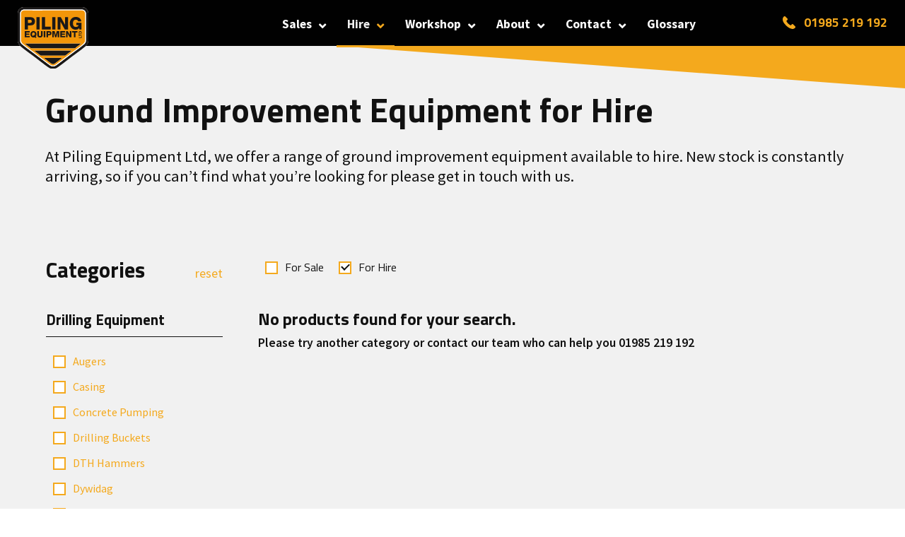

--- FILE ---
content_type: text/html; charset=utf-8
request_url: https://www.piling-equipment-ltd.com/hire/equipment-hire/ground-improvement
body_size: 7371
content:
                <!DOCTYPE html>
<html lang="en-GB" dir="ltr">
        <head>
    
            <meta name="viewport" content="width=device-width, initial-scale=1.0">
        <meta http-equiv="X-UA-Compatible" content="IE=edge" />
        

                <link rel="icon" type="image/x-icon" href="/templates/g5_hydrogen/images/favicon.ico" />
        
            
         <meta charset="utf-8" />
	<base href="https://www.piling-equipment-ltd.com/hire/equipment-hire/ground-improvement" />
	<meta name="description" content="Piling Equipment Ltd provide a range of ground improvement equipment for hire including diaphragm wall grabs, DTH hammers, clamshell grabs and more." />
	<title>Ground Improvement Equipment For Hire | Piling Equipment Ltd</title>
	<link href="/media/jui/css/chosen.css?18ba1fe99ecd7263b5f3da688f00d99e" rel="stylesheet" />
	<link href="/media/plg_content_osembed/css/osembed.css?47354877541923135499c38a6606138a" rel="stylesheet" />
	<link href="/plugins/content/pdf_embed/assets/css/style.css" rel="stylesheet" />
	<link href="/plugins/system/jce/css/content.css?aa754b1f19c7df490be4b958cf085e7c" rel="stylesheet" />
	<link href="/media/gantry5/engines/nucleus/css-compiled/nucleus.css" rel="stylesheet" />
	<link href="/templates/g5_hydrogen/custom/css-compiled/hydrogen_14.css" rel="stylesheet" />
	<link href="/media/gantry5/assets/css/bootstrap-gantry.css" rel="stylesheet" />
	<link href="/media/gantry5/engines/nucleus/css-compiled/joomla.css" rel="stylesheet" />
	<link href="/media/jui/css/icomoon.css" rel="stylesheet" />
	<link href="/media/gantry5/assets/css/font-awesome.min.css" rel="stylesheet" />
	<link href="/templates/g5_hydrogen/custom/css-compiled/hydrogen-joomla_14.css" rel="stylesheet" />
	<link href="/templates/g5_hydrogen/custom/css-compiled/custom_14.css" rel="stylesheet" />
	<link href="/modules/mod_jbcookies/assets/css/jbcookies.css?18ba1fe99ecd7263b5f3da688f00d99e" rel="stylesheet" />
	<link href="/media/widgetkit/wk-styles-1933438f.css" rel="stylesheet" id="wk-styles-css" />
	<script type="application/json" class="joomla-script-options new">{"csrf.token":"a920a8291d0b958b966573f0eb9ba63e","system.paths":{"root":"","base":""}}</script>
	<script src="/media/jui/js/jquery.min.js?18ba1fe99ecd7263b5f3da688f00d99e"></script>
	<script src="/media/jui/js/jquery-noconflict.js?18ba1fe99ecd7263b5f3da688f00d99e"></script>
	<script src="/media/jui/js/jquery-migrate.min.js?18ba1fe99ecd7263b5f3da688f00d99e"></script>
	<script src="/media/jui/js/bootstrap.min.js?18ba1fe99ecd7263b5f3da688f00d99e"></script>
	<script src="/media/system/js/core.js?18ba1fe99ecd7263b5f3da688f00d99e"></script>
	<script src="/media/system/js/multiselect.js?18ba1fe99ecd7263b5f3da688f00d99e"></script>
	<script src="/media/jui/js/chosen.jquery.min.js?18ba1fe99ecd7263b5f3da688f00d99e"></script>
	<script src="https://www.piling-equipment-ltd.com/components/com_pilingequip/assets/js/products.js"></script>
	<script src="/media/plg_content_osembed/js/osembed.min.js?47354877541923135499c38a6606138a"></script>
	<script src="/media/widgetkit/uikit2-1038e94b.js"></script>
	<script src="/media/widgetkit/wk-scripts-e8ab80b5.js"></script>
	<script>
jQuery(function($){ initTooltips(); $("body").on("subform-row-add", initTooltips); function initTooltips (event, container) { container = container || document;$(container).find(".hasTooltip").tooltip({"html": true,"container": "body"});} });jQuery(document).ready(function() {
				Joomla.JMultiSelect('adminForm');
			});
	jQuery(function ($) {
		initChosen();
		$("body").on("subform-row-add", initChosen);

		function initChosen(event, container)
		{
			container = container || document;
			$(container).find("select").chosen({"disable_search_threshold":10,"search_contains":true,"allow_single_deselect":true,"placeholder_text_multiple":"Type or select some options","placeholder_text_single":"Select an option","no_results_text":"No results match"});
		}
	});
	GOOGLE_MAPS_API_KEY = "AIzaSyCe1RZZPdtDXPnsRWYSvX__kExWlq2WSN4";
	</script>

    
                    <link href="https://fonts.googleapis.com/css?family=Source+Sans+Pro:400,400i,600,600i,700,700i|Titillium+Web:400,600,700,900" rel="stylesheet">
<link rel="stylesheet" href="https://use.fontawesome.com/releases/v5.8.2/css/regular.css" integrity="sha384-hCIN6p9+1T+YkCd3wWjB5yufpReULIPQ21XA/ncf3oZ631q2HEhdC7JgKqbk//4+" crossorigin="anonymous">
<link rel="stylesheet" href="https://use.fontawesome.com/releases/v5.8.2/css/fontawesome.css" integrity="sha384-sri+NftO+0hcisDKgr287Y/1LVnInHJ1l+XC7+FOabmTTIK0HnE2ID+xxvJ21c5J" crossorigin="anonymous">
<link href="https://unpkg.com/aos@2.3.1/dist/aos.css" rel="stylesheet">
<!-- Google Tag Manager -->
<script>(function(w,d,s,l,i){w[l]=w[l]||[];w[l].push({'gtm.start':
new Date().getTime(),event:'gtm.js'});var f=d.getElementsByTagName(s)[0],
j=d.createElement(s),dl=l!='dataLayer'?'&l='+l:'';j.async=true;j.src=
'https://www.googletagmanager.com/gtm.js?id='+i+dl;f.parentNode.insertBefore(j,f);
})(window,document,'script','dataLayer','GTM-TT984NT');</script>
<!-- End Google Tag Manager -->
            

		<!-- Start GTM for Joomla by Analytics for Joomla -->
		<script>(function(w,d,s,l,i){w[l]=w[l]||[];w[l].push({'gtm.start':
		new Date().getTime(),event:'gtm.js'});var f=d.getElementsByTagName(s)[0],
		j=d.createElement(s),dl=l!='dataLayer'?'&l='+l:'';j.async=true;j.src=
		'//www.googletagmanager.com/gtm.js?id='+i+dl;f.parentNode.insertBefore(j,f);
		})(window,document,'script','dataLayer','G-LH337N3JKP');</script>
		<!-- End GTM for Joomla by Analytics for Joomla -->
		



	</head>

    <body class="gantry site com_pilingequip view-products no-layout no-task dir-ltr itemid-289 outline-14 g-offcanvas-right g-default g-style-preset1" id="default">
<!-- Start GTM for Joomla by Analytics for Joomla -->
<noscript><iframe src='//www.googletagmanager.com/ns.html?id=G-LH337N3JKP'
height='0' width='0' style='display:none;visibility:hidden'></iframe></noscript>
<!-- End GTM for Joomla by Analytics for Joomla -->
        <!-- Google Tag Manager (noscript) -->
<noscript><iframe src="https://www.googletagmanager.com/ns.html?id=GTM-TT984NT"
height="0" width="0" style="display:none;visibility:hidden"></iframe></noscript>
<!-- End Google Tag Manager (noscript) -->
                    

        <div id="g-offcanvas"  data-g-offcanvas-swipe="0" data-g-offcanvas-css3="1">
                        <div class="g-grid">                        

        <div id="mobile-menu" class="g-block size-100">
             <div id="mobile-menu-7771-particle" class="g-content g-particle">            <div id="g-mobilemenu-container" data-g-menu-breakpoint="60rem"></div>
            </div>
        </div>
            </div>
    </div>
        <div id="g-page-surround">
            <div class="g-offcanvas-hide g-offcanvas-toggle" role="navigation" data-offcanvas-toggle aria-controls="g-offcanvas" aria-expanded="false"><i class="fa fa-fw fa-bars"></i></div>                        

                                                        
                <header id="g-header">
                <div class="g-container">                                <div class="g-grid">                        

        <div class="g-block size-15">
             <div id="logo-4125-particle" class="g-content g-particle">            <a href="/" target="_self" title="Piling Equipment Ltd" aria-label="Piling Equipment Ltd" rel="home" class="gantry-logo">
                        <img src="/templates/g5_hydrogen/images/piling-equipment-logo.svg"  alt="Piling Equipment Ltd" />
            </a>
            </div>
        </div>
                    

        <div class="g-block size-65">
             <div id="menu-5783-particle" class="g-content g-particle">            <nav class="g-main-nav" data-g-mobile-target data-g-hover-expand="true">
        <ul class="g-toplevel">
                                                                                                                
        
                
        
                
        
        <li class="g-menu-item g-menu-item-type-component g-menu-item-101 g-standard  ">
                            <a class="g-menu-item-container hidden-desktop" href="/">
                                                                <span class="g-menu-item-content">
                                    <span class="g-menu-item-title">Home</span>
            
                    </span>
                                                </a>
                                </li>
    
                                                                                                
        
                
        
                
        
        <li class="g-menu-item g-menu-item-type-component g-menu-item-105 g-parent g-standard g-menu-item-link-parent " style="position: relative;">
                            <a class="g-menu-item-container" href="/sales">
                                                                <span class="g-menu-item-content">
                                    <span class="g-menu-item-title">Sales</span>
            
                    </span>
                    <span class="g-menu-parent-indicator" data-g-menuparent=""></span>                            </a>
                                                                            <ul class="g-dropdown g-inactive g-fade g-dropdown-right" style="width:240px;" data-g-item-width="240px">
            <li class="g-dropdown-column">
                        <div class="g-grid">
                        <div class="g-block size-100">
            <ul class="g-sublevel">
                <li class="g-level-1 g-go-back">
                    <a class="g-menu-item-container" href="#" data-g-menuparent=""><span>Back</span></a>
                </li>
                                                                                                                    
        
                
        
                
        
        <li class="g-menu-item g-menu-item-type-component g-menu-item-228  ">
                            <a class="g-menu-item-container" href="/sales/rigs-sale">
                                                                <span class="g-menu-item-content">
                                    <span class="g-menu-item-title">Rigs For Sale</span>
            
                    </span>
                                                </a>
                                </li>
    
                                                                                                
        
                
        
                
        
        <li class="g-menu-item g-menu-item-type-component g-menu-item-233  ">
                            <a class="g-menu-item-container" href="/sales/equipment-sale">
                                                                <span class="g-menu-item-content">
                                    <span class="g-menu-item-title">Equipment For Sale</span>
            
                    </span>
                                                </a>
                                </li>
    
                                                                                                
        
                
        
                
        
        <li class="g-menu-item g-menu-item-type-component g-menu-item-138  ">
                            <a class="g-menu-item-container" href="/sales/cobra">
                                                                <span class="g-menu-item-content">
                                    <span class="g-menu-item-title">Cobra Range</span>
            
                    </span>
                                                </a>
                                </li>
    
                                                                                                
        
                
        
                
        
        <li class="g-menu-item g-menu-item-type-component g-menu-item-243  ">
                            <a class="g-menu-item-container" href="/sales/geax">
                                                                <span class="g-menu-item-content">
                                    <span class="g-menu-item-title">Geax Range</span>
            
                    </span>
                                                </a>
                                </li>
    
                                                                                                
        
                
        
                
        
        <li class="g-menu-item g-menu-item-type-component g-menu-item-194  ">
                            <a class="g-menu-item-container" href="/sales/worldwide-shipping">
                                                                <span class="g-menu-item-content">
                                    <span class="g-menu-item-title">Worldwide Shipping</span>
            
                    </span>
                                                </a>
                                </li>
    
                                                                                                
        
                
        
                
        
        <li class="g-menu-item g-menu-item-type-component g-menu-item-193  ">
                            <a class="g-menu-item-container" href="/sales/sell-your-machine">
                                                                <span class="g-menu-item-content">
                                    <span class="g-menu-item-title">Sell your Machine</span>
            
                    </span>
                                                </a>
                                </li>
    
                                                                                                
        
                
        
                
        
        <li class="g-menu-item g-menu-item-type-component g-menu-item-404  ">
                            <a class="g-menu-item-container" href="/sales/yard-clearance">
                                                                <span class="g-menu-item-content">
                                    <span class="g-menu-item-title">Yard Clearance</span>
            
                    </span>
                                                </a>
                                </li>
    
    
            </ul>
        </div>
            </div>

            </li>
        </ul>
            </li>
    
                                                                                                
        
                
        
                
        
        <li class="g-menu-item g-menu-item-type-component g-menu-item-106 g-parent active g-standard g-menu-item-link-parent " style="position: relative;">
                            <a class="g-menu-item-container" href="/hire">
                                                                <span class="g-menu-item-content">
                                    <span class="g-menu-item-title">Hire</span>
            
                    </span>
                    <span class="g-menu-parent-indicator" data-g-menuparent=""></span>                            </a>
                                                                            <ul class="g-dropdown g-inactive g-fade g-dropdown-right" style="width:240px;" data-g-item-width="240px">
            <li class="g-dropdown-column">
                        <div class="g-grid">
                        <div class="g-block size-100">
            <ul class="g-sublevel">
                <li class="g-level-1 g-go-back">
                    <a class="g-menu-item-container" href="#" data-g-menuparent=""><span>Back</span></a>
                </li>
                                                                                                                    
        
                
        
                
        
        <li class="g-menu-item g-menu-item-type-component g-menu-item-229  ">
                            <a class="g-menu-item-container" href="/hire/rigs-hire">
                                                                <span class="g-menu-item-content">
                                    <span class="g-menu-item-title">Rigs For Hire</span>
            
                    </span>
                                                </a>
                                </li>
    
                                                                                                
        
                
        
                
        
        <li class="g-menu-item g-menu-item-type-component g-menu-item-234 active  ">
                            <a class="g-menu-item-container" href="/hire/equipment-hire">
                                                                <span class="g-menu-item-content">
                                    <span class="g-menu-item-title">Equipment For Hire</span>
            
                    </span>
                                                </a>
                                </li>
    
                                                                                                
        
                
        
                
        
        <li class="g-menu-item g-menu-item-type-component g-menu-item-236  ">
                            <a class="g-menu-item-container" href="/hire/equipment-training">
                                                                <span class="g-menu-item-content">
                                    <span class="g-menu-item-title">Equipment Training</span>
            
                    </span>
                                                </a>
                                </li>
    
                                                                                                
        
                
        
                
        
        <li class="g-menu-item g-menu-item-type-component g-menu-item-244  ">
                            <a class="g-menu-item-container" href="/hire/breakdown-service">
                                                                <span class="g-menu-item-content">
                                    <span class="g-menu-item-title">Breakdown Service</span>
            
                    </span>
                                                </a>
                                </li>
    
                                                                                                
        
                
        
                
        
        <li class="g-menu-item g-menu-item-type-component g-menu-item-235  ">
                            <a class="g-menu-item-container" href="/hire/preparation-haulage">
                                                                <span class="g-menu-item-content">
                                    <span class="g-menu-item-title">Preparation &amp; Haulage</span>
            
                    </span>
                                                </a>
                                </li>
    
    
            </ul>
        </div>
            </div>

            </li>
        </ul>
            </li>
    
                                                                                                
        
                
        
                
        
        <li class="g-menu-item g-menu-item-type-component g-menu-item-107 g-parent g-standard g-menu-item-link-parent " style="position: relative;">
                            <a class="g-menu-item-container" href="/workshop">
                                                                <span class="g-menu-item-content">
                                    <span class="g-menu-item-title">Workshop</span>
            
                    </span>
                    <span class="g-menu-parent-indicator" data-g-menuparent=""></span>                            </a>
                                                                            <ul class="g-dropdown g-inactive g-fade g-dropdown-right" style="width:240px;" data-g-item-width="240px">
            <li class="g-dropdown-column">
                        <div class="g-grid">
                        <div class="g-block size-100">
            <ul class="g-sublevel">
                <li class="g-level-1 g-go-back">
                    <a class="g-menu-item-container" href="#" data-g-menuparent=""><span>Back</span></a>
                </li>
                                                                                                                    
        
                
        
                
        
        <li class="g-menu-item g-menu-item-type-component g-menu-item-122  ">
                            <a class="g-menu-item-container" href="/workshop/design-fabrication">
                                                                <span class="g-menu-item-content">
                                    <span class="g-menu-item-title">Design &amp; Fabrication</span>
            
                    </span>
                                                </a>
                                </li>
    
                                                                                                
        
                
        
                
        
        <li class="g-menu-item g-menu-item-type-component g-menu-item-196  ">
                            <a class="g-menu-item-container" href="/workshop/qualified-engineers">
                                                                <span class="g-menu-item-content">
                                    <span class="g-menu-item-title">Qualified Engineers</span>
            
                    </span>
                                                </a>
                                </li>
    
                                                                                                
        
                
        
                
        
        <li class="g-menu-item g-menu-item-type-component g-menu-item-195  ">
                            <a class="g-menu-item-container" href="/workshop/service-and-repairs">
                                                                <span class="g-menu-item-content">
                                    <span class="g-menu-item-title">Service and Repairs</span>
            
                    </span>
                                                </a>
                                </li>
    
                                                                                                
        
                
        
                
        
        <li class="g-menu-item g-menu-item-type-component g-menu-item-251  ">
                            <a class="g-menu-item-container" href="/workshop/special-projects">
                                                                <span class="g-menu-item-content">
                                    <span class="g-menu-item-title">Special Projects</span>
            
                    </span>
                                                </a>
                                </li>
    
    
            </ul>
        </div>
            </div>

            </li>
        </ul>
            </li>
    
                                                                                                
        
                
        
                
        
        <li class="g-menu-item g-menu-item-type-component g-menu-item-108 g-parent g-standard g-menu-item-link-parent ">
                            <a class="g-menu-item-container" href="/about">
                                                                <span class="g-menu-item-content">
                                    <span class="g-menu-item-title">About</span>
            
                    </span>
                    <span class="g-menu-parent-indicator" data-g-menuparent=""></span>                            </a>
                                                                            <ul class="g-dropdown g-inactive g-fade g-dropdown-right">
            <li class="g-dropdown-column">
                        <div class="g-grid">
                        <div class="g-block size-100">
            <ul class="g-sublevel">
                <li class="g-level-1 g-go-back">
                    <a class="g-menu-item-container" href="#" data-g-menuparent=""><span>Back</span></a>
                </li>
                                                                                                                    
        
                
        
                
        
        <li class="g-menu-item g-menu-item-type-component g-menu-item-161  ">
                            <a class="g-menu-item-container" href="/about/news">
                                                                <span class="g-menu-item-content">
                                    <span class="g-menu-item-title">Blog</span>
            
                    </span>
                                                </a>
                                </li>
    
                                                                                                
        
                
        
                
        
        <li class="g-menu-item g-menu-item-type-component g-menu-item-327  ">
                            <a class="g-menu-item-container" href="/about/merchandise">
                                                                <span class="g-menu-item-content">
                                    <span class="g-menu-item-title">Merchandise</span>
            
                    </span>
                                                </a>
                                </li>
    
                                                                                                
                                                                                                                                
                
        
                
        
        <li class="g-menu-item g-menu-item-type-url g-menu-item-342  ">
                            <a class="g-menu-item-container" href="/images/Piling_Equipment_Ltd_Catalogue_2023.pdf" target="_blank" rel="noopener&#x20;noreferrer">
                                                                <span class="g-menu-item-content">
                                    <span class="g-menu-item-title">Catalogue</span>
            
                    </span>
                                                </a>
                                </li>
    
                                                                                                
        
                
        
                
        
        <li class="g-menu-item g-menu-item-type-component g-menu-item-378  ">
                            <a class="g-menu-item-container" href="/about/client-testimonials">
                                                                <span class="g-menu-item-content">
                                    <span class="g-menu-item-title">Testimonials</span>
            
                    </span>
                                                </a>
                                </li>
    
                                                                                                
        
                
        
                
        
        <li class="g-menu-item g-menu-item-type-component g-menu-item-406  ">
                            <a class="g-menu-item-container" href="/about/mission-statement">
                                                                <span class="g-menu-item-content">
                                    <span class="g-menu-item-title">Mission Statement</span>
            
                    </span>
                                                </a>
                                </li>
    
    
            </ul>
        </div>
            </div>

            </li>
        </ul>
            </li>
    
                                                                                                
        
                
        
                
        
        <li class="g-menu-item g-menu-item-type-component g-menu-item-109 g-parent g-standard g-menu-item-link-parent ">
                            <a class="g-menu-item-container" href="/contact">
                                                                <span class="g-menu-item-content">
                                    <span class="g-menu-item-title">Contact</span>
            
                    </span>
                    <span class="g-menu-parent-indicator" data-g-menuparent=""></span>                            </a>
                                                                            <ul class="g-dropdown g-inactive g-fade g-dropdown-right">
            <li class="g-dropdown-column">
                        <div class="g-grid">
                        <div class="g-block size-100">
            <ul class="g-sublevel">
                <li class="g-level-1 g-go-back">
                    <a class="g-menu-item-container" href="#" data-g-menuparent=""><span>Back</span></a>
                </li>
                                                                                                                    
        
                
        
                
        
        <li class="g-menu-item g-menu-item-type-component g-menu-item-320  ">
                            <a class="g-menu-item-container" href="/contact/newsletter-signup">
                                                                <span class="g-menu-item-content">
                                    <span class="g-menu-item-title">Newsletter</span>
            
                    </span>
                                                </a>
                                </li>
    
    
            </ul>
        </div>
            </div>

            </li>
        </ul>
            </li>
    
                                                                                                
        
                
        
                
        
        <li class="g-menu-item g-menu-item-type-component g-menu-item-420 g-standard  ">
                            <a class="g-menu-item-container" href="/glossary">
                                                                <span class="g-menu-item-content">
                                    <span class="g-menu-item-title">Glossary</span>
            
                    </span>
                                                </a>
                                </li>
    
    
        </ul>
    </nav>
            </div>
        </div>
                    

        <div class="g-block size-20 header-contact">
             <div class="g-content">
                                    <div class="platform-content"><div class="moduletable ">
						

<div class="custom"  >
	<p x-ms-format-detection="none"><span class="call hidden-phone">01985 219 192</span> <a id="top-phone" class="call visible-phone" href="tel:+441985219192">01985 219 192</a></p>
<p><a id="top-email" class="email hidden-desktop" href="mailto:sales@piling-equipment-ltd.com">Email us</a></p></div>
		</div></div>
            
        </div>
        </div>
            </div>
            </div>
        
    </header>
                                                    
                <main id="g-main">
                <div class="g-container">                                <div class="g-grid">                        

        <div class="g-block size-100">
             <div class="g-system-messages">
                                            <div id="system-message-container">
    </div>

            
    </div>
        </div>
            </div>
                            <div class="g-grid">                        

        <div class="g-block size-100">
             <div class="g-content">
                                                            <div class="platform-content row-fluid"><div class="span12"><section>
	
</section>
<form id="product-search" data-aosX="fade-up" data-action="/hire/equipment-hire/ground-improvement" action="/hire/equipment-hire/ground-improvement" method="post">
    
	<div class="g-grid">
		<div class="g-block size-100">
			<div class="g-content titlearea">
				<div class="ban-text" data-aos="fade-right" data-aos-anchor-placement="top-bottom">
				<h1>Ground Improvement Equipment for Hire</h1>
<p>At Piling Equipment Ltd, we offer a range of ground improvement equipment available to hire. New stock is constantly arriving, so if you can’t find what you’re looking for please get in touch with us.</p>
				</div>
			</div>
		</div>
	</div>
    	
	<div class="g-grid">
		
		<div class="g-block size-25">
			<div class="g-content visible-phone">		
				<div class="sort">	
					
											<fieldset id="filter-purchase">
							<div>
								<input type="checkbox" id="filter-purchase-sale-phone" name="" value="sale" onclick="product_search.submit(this);" >
								<label for="filter-purchase-sale-phone">For Sale</label>
							</div>
							<div>
								<input type="checkbox" id="filter-purchase-hire-phone" name="" value="hire" onclick="product_search.submit(this);" checked="checked">
								<label for="filter-purchase-hire-phone">For Hire</label>
							</div>
						</fieldset>
										
					<!--
					<fieldset id="filter-order">
						
						<label for="filter-order-by">Sort By</label>
						<select id="filter-order-by" name="filter_order" onchange="product_search.submit(this);">
							<option value="">Name</option>
							<option value="depth" >Depth</option>
						</select>
						
					</fieldset>
					-->
					
				</div>
			</div>
			<div class="g-content">
				<div class="categories">
					<div class="sidebar-title">
						<p>Categories</p>
						<a class="reset" href="javascript://" onclick="product_search.reset(this);">reset</a>
					</div>
					
										
																	<fieldset id="filter-equiptype" class="filter-accordion " onclick="product_search.filterAccordionToggle(this);">
							<legend>Drilling Equipment</legend>
							<div class="accordion-content">
																	<input type="checkbox" id="filter-equiptype-72" name="filter_equiptype[]" value="72" onclick="product_search.submit(this);" >
									<label for="filter-equiptype-72"><a href="https://www.piling-equipment-ltd.com/hire/equipment-hire/augers">Augers</a></label>
																	<input type="checkbox" id="filter-equiptype-77" name="filter_equiptype[]" value="77" onclick="product_search.submit(this);" >
									<label for="filter-equiptype-77"><a href="https://www.piling-equipment-ltd.com/hire/equipment-hire/casing">Casing</a></label>
																	<input type="checkbox" id="filter-equiptype-139" name="filter_equiptype[]" value="139" onclick="product_search.submit(this);" >
									<label for="filter-equiptype-139"><a href="https://www.piling-equipment-ltd.com/hire/equipment-hire/concrete-pumping">Concrete Pumping</a></label>
																	<input type="checkbox" id="filter-equiptype-143" name="filter_equiptype[]" value="143" onclick="product_search.submit(this);" >
									<label for="filter-equiptype-143"><a href="https://www.piling-equipment-ltd.com/hire/equipment-hire/drilling-buckets">Drilling Buckets</a></label>
																	<input type="checkbox" id="filter-equiptype-141" name="filter_equiptype[]" value="141" onclick="product_search.submit(this);" >
									<label for="filter-equiptype-141"><a href="https://www.piling-equipment-ltd.com/hire/equipment-hire/dth-hammers">DTH Hammers</a></label>
																	<input type="checkbox" id="filter-equiptype-146" name="filter_equiptype[]" value="146" onclick="product_search.submit(this);" >
									<label for="filter-equiptype-146"><a href="https://www.piling-equipment-ltd.com/hire/equipment-hire/dywidag">Dywidag</a></label>
																	<input type="checkbox" id="filter-equiptype-140" name="filter_equiptype[]" value="140" onclick="product_search.submit(this);"  checked="checked">
									<label for="filter-equiptype-140"><a href="https://www.piling-equipment-ltd.com/hire/equipment-hire/ground-improvement">Ground Improvement</a></label>
																	<input type="checkbox" id="filter-equiptype-142" name="filter_equiptype[]" value="142" onclick="product_search.submit(this);" >
									<label for="filter-equiptype-142"><a href="https://www.piling-equipment-ltd.com/hire/equipment-hire/oscillators">Oscillators</a></label>
																	<input type="checkbox" id="filter-equiptype-144" name="filter_equiptype[]" value="144" onclick="product_search.submit(this);" >
									<label for="filter-equiptype-144"><a href="https://www.piling-equipment-ltd.com/hire/equipment-hire/rig-accessories">Rig Accessories</a></label>
																	<input type="checkbox" id="filter-equiptype-145" name="filter_equiptype[]" value="145" onclick="product_search.submit(this);" >
									<label for="filter-equiptype-145"><a href="https://www.piling-equipment-ltd.com/hire/equipment-hire/tremie">Tremie</a></label>
															</div>
						</fieldset>
					

									
					
				</div>
			</div>
			
		</div><!-- .size-25 -->
		
		<div class="g-block size-75">
			<div class="g-content hidden-phone">		
				<div class="sort">	
					
											<fieldset id="filter-purchase">
							<div>
								<input type="checkbox" id="filter-purchase-sale" name="filter_purchase" value="sale" onclick="product_search.submit(this);" >
								<label for="filter-purchase-sale">For Sale</label>
							</div>
							<div>
								<input type="checkbox" id="filter-purchase-hire" name="filter_purchase" value="hire" onclick="product_search.submit(this);" checked="checked">
								<label for="filter-purchase-hire">For Hire</label>
							</div>
						</fieldset>
										
					<!--
					<fieldset id="filter-order">
						
						<label for="filter-order-by">Sort By</label>
						<select id="filter-order-by" name="filter_order" onchange="product_search.submit(this);">
							<option value="">Name</option>
							<option value="depth" >Depth</option>
						</select>
						
					</fieldset>
					-->
					
				</div>
			</div>
			<div class="g-content">	
				
				
								
				
				<div id="product-grid">
					
											<h3 class="no-prods">No products found for your search.</h3>
						<p class="no-prods">Please try another category or contact our team who can help you 01985 219 192</p>
						
										
				</div>
			</div>
			
		</div><!-- .size-75 -->
		
	</div><!-- .g-grid -->
	
</form></div></div>
    
            
    </div>
        </div>
            </div>
            </div>
        
    </main>
                                                    
                <footer id="g-footer">
                <div class="g-container">                                <div class="g-grid">                        

        <div class="g-block size-41">
             <div class="g-content">
                                    <div class="platform-content"><div class="moduletable ">
							<h3 class="g-title">Contact us</h3>
						

<div class="custom"  >
	<p><span class="tel hidden-phone">01985 219192</span> <span class="tel visible-phone"><a id="footer-phone" href="tel:+441985 219192">01985 219192</a></span> <span class="email"><a id="footer-email" href="mailto:admin@piling-equipment-ltd.com">admin@piling-equipment-ltd.com</a></span></p>
<p class="opening">Open Monday - Thursday 9am - 5pm</p>
<p class="opening">Friday 8:30am - 4:30pm</p>
<p> </p>
<p>Solutions House, Centurion Way, Crusader Park, Warminster BA12 8BT.</p></div>
		</div></div>
            
        </div>
        </div>
                    

        <div class="g-block size-35">
             <div class="g-content">
                                    <div class="platform-content"><div class="moduletable footer-menu">
							<h3 class="g-title">Quick find</h3>
						<ul class="nav menu mod-list">
<li class="item-321"><a href="/sales/rigs-sale" >Drill Rigs for Sale</a></li><li class="item-322"><a href="/hire/rigs-hire" >Rigs for Hire</a></li><li class="item-323"><a href="/sales/equipment-sale" >Equipment for Sale</a></li><li class="item-324 alias-parent-active"><a href="/hire/equipment-hire" >Equipment for Hire</a></li></ul>
		</div></div>
            
        </div>
        </div>
                    

        <div class="g-block size-24">
             <div class="g-content">
                                    <div class="platform-content"><div class="moduletable  social-links">
							<h3 class="g-title">Social</h3>
						

<div class="custom social-links"  >
	<ul><!-- <li><a href="https://twitter.com/pilinguk" target="_blank" rel="noopener noreferrer"><img src="/images/icons/twitter.svg" alt="Piling equipment on twitter" /></a></li> -->
<li><a href="https://www.instagram.com/pilingequipmentltd/?hl=en" target="_blank" rel="noopener noreferrer"><img src="/images/icons/instagram.svg" alt="Piling equipment on instgram" /></a></li>
<li><a href="https://www.facebook.com/pilingequipmentltd/" target="_blank" rel="noopener noreferrer"><img src="/images/icons/facebook.svg" alt="Piling equipment on facebook" /></a></li>
<li><a href="https://www.youtube.com/channel/UCrm4t1owurAeN5_ZOD9KdmQ" target="_blank" rel="noopener noreferrer"><img src="/images/icons/youtube.svg" alt="Piling equipment on youtube" /></a></li>
<li><a href="https://www.linkedin.com/company/pilingequipment" target="_blank" rel="noopener noreferrer"><img src="/images/icons/linkedin.svg" alt="Piling equipment on linkedin" /></a></li>
</ul></div>
		</div></div>
            
        </div>
        </div>
            </div>
                            <div class="g-grid">                        

        <div class="g-block size-60">
             <div id="custom-4878-particle" class="g-content g-particle">            <p>© Copyright 2025. Piling Equipment Ltd</p>
            </div>
        </div>
                    

        <div class="g-block size-40">
             <div class="g-content">
                                    <div class="platform-content"><div class="moduletable  policy-links">
						

<div class="custom policy-links"  >
	<p><a href="/privacy-policy">Privacy Policy</a>   <a href="/sitemap">Sitemap</a></p></div>
		</div></div>
            
        </div>
        </div>
            </div>
            </div>
        
    </footer>
                                
                        

        </div>
                    

                        <script type="text/javascript" src="/media/gantry5/assets/js/main.js"></script>
    <script type="text/javascript" src="/templates/g5_hydrogen/custom/js/custom.js"></script>
    <!--googleoff: all-->
<style type="text/css">  
	.jb-cookie.color p a {
		color: #f4a91d;
	} 

	.jb-cookie-bg.bgcolor {
		background: #111111;
	}
	
	.jb-cookie.top {
		border-bottom: 1px solid #f4a91d;
	}

	.jb-cookie.bottom {
		border-top: 1px solid #f4a91d;
	}
	
	.jb-cookie.color {
		color: #ffffff;
	}
	
	.jb-accept {
		color: #ffffff;
		background-image: -webkit-linear-gradient(#f4a91d 0%, #f4a91d 100%);
		background-image: -moz-linear-gradient(#f4a91d 0%, #f4a91d 100%);
		background-image: -o-linear-gradient(#f4a91d 0%, #f4a91d 100%);
		background-image: -webkit-gradient(linear, 0 0, 0 100%, from(#f4a91d), to(#f4a91d));
		background-image: linear-gradient(#f4a91d 0%, #f4a91d 100%);
		max-width: 100px;
		line-height: 30px;
		padding: 0;
		border: 1px solid #f4a91d;
	}
	
	.jb-decline.link {
		color: #f4a91d;
		padding: 0;
	}
</style>
	<!-- Template Default bootstrap -->
	<div class="jb-cookie bottom color  robots-noindex robots-nofollow robots-nocontent" style="display: none;">
	   
		<!-- BG color -->
		<div class="jb-cookie-bg bgcolor"></div>
	    
		<p class="jb-cookie-title">In order to provide you with the best online experience this website uses cookies.</p>
	     
		<p class="jb-color">By using our website, you agree to our use of cookies.												<a href="/privacy-policy">Learn more</a>
									</p>
	    
	    <div class="jb-accept">I agree</div>
	    
	</div>
	
	
<!--googleon: all-->


<script type="text/javascript">
    jQuery(document).ready(function () { 
    	function setCookie(c_name,value,exdays,domain) {
			if (domain != '') {domain = '; domain=' + domain}

			var exdate=new Date();
			exdate.setDate(exdate.getDate() + exdays);
			var c_value=escape(value) + ((exdays==null) ? "" : "; expires="+exdate.toUTCString()) + "; path=/" + domain;

			document.cookie=c_name + "=" + c_value;
		}

		var $jb_cookie = jQuery('.jb-cookie'),
			cookieValue = document.cookie.replace(/(?:(?:^|.*;\s*)jbcookies\s*\=\s*([^;]*).*$)|^.*$/, "$1");

		if (cookieValue === '') { // NO EXIST
			$jb_cookie.delay(1000).slideDown('fast');
				}

		jQuery('.jb-accept').click(function() {
			setCookie("jbcookies","yes",90,"");
			$jb_cookie.slideUp('slow');
					});

		jQuery('.jb-decline').click(function() {
			jQuery('.jb-cookie-decline').fadeOut('slow', function() {
							});
			setCookie("jbcookies","",0,"");
			$jb_cookie.delay(1000).slideDown('fast');
		});
    });
</script>


    

        <!--Start of Tawk.to Script-->
<script type="text/javascript">
var Tawk_API=Tawk_API||{}, Tawk_LoadStart=new Date();
(function(){
var s1=document.createElement("script"),s0=document.getElementsByTagName("script")[0];
s1.async=true;
s1.src='https://embed.tawk.to/5d07439753d10a56bd7a66ec/default';
s1.charset='UTF-8';
s1.setAttribute('crossorigin','*');
s0.parentNode.insertBefore(s1,s0);
})();
</script>
<!--End of Tawk.to Script-->
<script src="https://unpkg.com/aos@2.3.1/dist/aos.js"></script>
<script>
  AOS.init();
</script>
    </body>
</html>


--- FILE ---
content_type: text/css
request_url: https://www.piling-equipment-ltd.com/templates/g5_hydrogen/custom/css-compiled/custom_14.css
body_size: 12777
content:
/* GANTRY5 DEVELOPMENT MODE ENABLED.
 *
 * WARNING: This file is automatically generated by Gantry5. Any modifications to this file will be lost!
 *
 * For more information on modifying CSS, please read:
 *
 * http://docs.gantry.org/gantry5/configure/styles
 * http://docs.gantry.org/gantry5/tutorials/adding-a-custom-style-sheet
 */

@charset "UTF-8";
/***************************
****************************

NAME: custom.scss
SITE: Made up company
DESCRIPTION: All imported style sheets
-------------------------------------

AUTHOR: Charlotte Osborne
DATE CREATED: 20/06/17
LAST MODIFIED DATE: 
LAST MODIFIED BY: 

****************************
***************************/
/***************************
****************************

NAME: _reset.scss
SITE: Made up company
DESCRIPTION: Resetting all theme preset styles where not possible in template
-------------------------------------

AUTHOR: Charlotte Osborne
DATE CREATED: 20/06/17
LAST MODIFIED DATE:
LAST MODIFIED BY:

****************************
***************************/
/* This is reset stylesheet will probably grow over time - and we can share it with each other and reuse it on all new builds*/
/* BELOW IS JUST AN EXAMPLE */
input[type="submit"], .button {
  text-shadow: none;
  background-image: none;
  background-color: transparent;
}
/***************************
****************************

NAME: _variables.scss
SITE: Pilign Equipment
DESCRIPTION: All variables for the website
-------------------------------------

AUTHOR: Joe Wharton
DATE CREATED: 20/06/17
LAST MODIFIED DATE: 20/07/17
LAST MODIFIED BY: Joe Wharton

****************************
***************************/
/* COLOURS */
/* TEXT */
/***************************
****************************

NAME: _layout.scss
SITE: Made up company
DESCRIPTION: Amendments to the template & template sections
-------------------------------------

AUTHOR: Joe Wharton
DATE CREATED: 20/06/17
LAST MODIFIED DATE:
LAST MODIFIED BY:

****************************
***************************/
html {
  scroll-behavior: smooth;
}
:target:before {
  content: "";
  display: block;
  height: 0;
}
body#home #g-navigation {
  display: none;
}
body#home #g-hero {
  position: relative;
}
body#home #g-hero .homebanner .custom {
  position: relative;
  height: 49rem;
  display: flex;
  justify-content: center;
  flex-direction: column;
  align-items: center;
  background-size: cover;
  background-repeat: no-repeat;
}
body#home #g-hero .homebanner .custom .hp-text {
  z-index: 2;
  width: 1200px;
  margin: 0 auto;
}
body#home #g-hero .homebanner .custom:before {
  content: "";
  position: absolute;
  background-color: transparent;
  background-image: none;
  width: 0;
  height: 0;
  left: 0;
  bottom: 0;
  opacity: 1;
  border-style: solid;
  border-width: 0 2900px 200px 0;
  border-color: transparent transparent #fff transparent;
  z-index: 2;
}
body#home #g-hero .homebanner .custom:after {
  content: "";
  position: absolute;
  z-index: 1;
  background: rgba(1, 1, 1, 0.6);
  top: 0;
  left: 0;
  right: 0;
  bottom: 0;
}
#g-below-hero {
  z-index: 5;
}
#g-below-hero .g-content {
  background: #111;
  padding: 0;
  margin: 0;
}
#g-below-hero .g-block:nth-child(-n+2) {
  border-right: 6px solid #fff;
}
#g-below-hero .custom.belowhero-block {
  position: relative;
  display: flex;
  flex-direction: column;
  height: 500px;
  justify-content: center;
  align-items: center;
  z-index: 2;
}
#g-below-hero .custom.belowhero-block h2, #g-below-hero .custom.belowhero-block p {
  z-index: 3;
}
#g-below-hero .custom.belowhero-block:after {
  content: "";
  position: absolute;
  z-index: 1;
  background: rgba(1, 1, 1, 0.6);
  top: 0;
  left: 0;
  right: 0;
  bottom: 0;
}
body#home #g-main {
  position: relative;
  top: -6rem;
}
body#service #g-hero, body#brand #g-hero, body#about #g-hero {
  position: relative;
}
body#service #g-hero .custom, body#brand #g-hero .custom, body#about #g-hero .custom {
  height: 30rem;
  background-size: cover;
  background-position: top center;
  background-repeat: no-repeat;
  display: flex;
  justify-content: flex-end;
  flex-direction: column;
  align-items: center;
}
body#service #g-hero .custom:after, body#brand #g-hero .custom:after, body#about #g-hero .custom:after {
  content: "";
  position: absolute;
  z-index: 1;
  background: rgba(1, 1, 1, 0.5);
  top: 0;
  left: 0;
  right: 0;
  bottom: 0;
}
body#service #g-hero .custom.slide-title, body#brand #g-hero .custom.slide-title, body#about #g-hero .custom.slide-title {
  height: auto;
  position: absolute;
  z-index: 3;
  bottom: -0.5rem;
  right: auto;
  top: auto;
  left: 0;
  width: 100%;
}
body#service #g-hero .custom.slide-title:after, body#brand #g-hero .custom.slide-title:after, body#about #g-hero .custom.slide-title:after {
  display: none;
}
.brand-slider li {
  min-height: 100% !important;
}
.brand-slider, .brand-slider li {
  height: auto !important;
  max-height: 30rem;
}
.brand-slider {
  position: relative;
}
.brand-slider:before {
  content: "";
  position: absolute;
  z-index: 1;
  background: rgba(1, 1, 1, 0.5);
  top: 0;
  left: 0;
  right: 0;
  bottom: 0;
}
.brand-slider .uk-overlay-panel, .brand-slider .uk-position-bottom-right {
  z-index: 4;
  padding-bottom: 0;
  max-width: 1250px;
  margin: 0 auto;
}
.brand-slider .uk-overlay-active .uk-active > .uk-overlay-fade, .brand-slider .uk-overlay-hover.uk-hover .uk-overlay-fade, .brand-slider .uk-overlay-hover:hover .uk-overlay-fade {
  background-color: transparent;
}
.brand-slider .uk-dotnav > .uk-active > * {
  transform: scale(1);
}
.brand-slider .uk-h1 {
  color: #ffffff;
  font-size: 3rem;
  line-height: 3.4rem;
}
#g-experts, #brand #g-main, #about #g-above-main {
  position: relative;
  padding: 2rem 0;
}
#g-experts:before, #brand #g-main:before, #about #g-above-main:before {
  position: absolute;
  top: 0;
  right: 0;
  bottom: 0;
  left: 55%;
  content: "";
  background: #EEEEEE;
  display: block;
}
#g-experts .g-container, #brand #g-main .g-container, #about #g-above-main .g-container {
  position: relative;
  z-index: 2;
}
#about #g-above-main:before {
  left: 40%;
}
#brand #g-above-main {
  padding: 0 0 2rem;
}
#brand #g-main {
  margin: 4rem 0;
}
#brand #g-main:before {
  left: 40%;
}
#default #g-hero {
  background: #f1f1f1;
}
#default #g-hero .ban-text {
  bottom: 0;
}
#default #g-hero .ban-text p {
  color: #111111;
}
.center-text {
  display: flex;
  align-items: center;
}
#news #g-main {
  margin-top: 3rem;
}
#news #g-main h1 {
  margin-top: 0;
}
#about #g-intro {
  margin-top: 2rem;
  margin-bottom: 4rem;
}
#about #g-main {
  padding: 0;
}
#g-footer {
  background: #111;
  margin-top: 4rem;
  position: relative;
}
#g-footer:before {
  content: "";
  position: absolute;
  background-color: transparent;
  background-image: none;
  width: 0;
  height: 0;
  left: 0;
  bottom: 0;
  opacity: 1;
  border-style: solid;
  border-width: 0 800px 60px 0;
  border-color: transparent transparent #F4A91D transparent;
  top: -61px;
}
#g-footer .g-content {
  padding: 0 0.938rem;
  margin: 0 0.625rem;
}
.errorblock a.button {
  display: block;
}
/* import breakpoints */
/* Values below are the default breakpoints
but these values are user definable in style settings in the template
so that is why the code below uses mixins to get the actual values from the template */
/* LARGE DESKTOP
/* 75rem / 1200px and above*/
/* DESKTOP & LARGE TABLET
/* 60rem to 74.938rem / 960px to 1199px */
@media only all and (min-width: 60rem) and (max-width: 74.99rem) {
  body#home #g-hero .homebanner .custom .hp-text {
    width: 90%;
    margin: 0 auto;
  }
}
/* TABLET */
/* 48rem to 59.938rem / 768px to 959px */
@media only all and (min-width: 48rem) and (max-width: 59.99rem) {
  body#home #g-hero .homebanner .custom .hp-text {
    width: 90%;
    margin: 0 auto;
  }
  .brand-slider .uk-overlay-panel, .brand-slider .uk-position-bottom-right {
    padding-left: 4%;
    padding-bottom: 0;
  }
}
/* LARGE MOBILE */
/* 30rem to 47.938rem / 480px to 767px */
@media only all and (min-width: 30.01rem) and (max-width: 47.99rem) {
  body#home #g-hero .homebanner .custom {
    height: 40rem;
  }
  body#home #g-hero .homebanner .custom .hp-text {
    width: 90%;
    margin: 0 auto;
    position: relative;
    top: -2rem;
  }
  body #g-below-hero .g-container {
    width: 100%;
  }
  body #g-below-hero .g-grid {
    border: 0 none;
  }
  body #g-below-hero .g-content {
    background: transparent;
  }
  body #g-below-hero .custom.belowhero-block {
    background-size: cover;
  }
  body #g-below-hero .g-block:nth-child(-n+2) {
    border-right: 0 none;
  }
  body #g-below-hero .custom.belowhero-block.home-hire, body #g-below-hero .custom.belowhero-block.home-sales {
    background-image: none !important;
    min-height: 380px;
  }
  body #g-below-hero .custom.belowhero-block.home-hire:after, body #g-below-hero .custom.belowhero-block.home-sales:after {
    display: none;
  }
  body #g-below-hero .custom.belowhero-block.home-hire h2, body #g-below-hero .custom.belowhero-block.home-sales h2 {
    margin-bottom: 0;
  }
  body #g-below-hero .custom.belowhero-block.home-hire p, body #g-below-hero .custom.belowhero-block.home-sales p {
    margin-top: 0.5rem;
  }
  body #g-below-hero .custom.belowhero-block.home-hire h2, body #g-below-hero .custom.belowhero-block.home-hire p, body #g-below-hero .custom.belowhero-block.home-hire .button {
    color: #111;
  }
  body #g-below-hero .custom.belowhero-block.home-sales {
    background: #eee;
    position: relative;
    min-height: 300px;
  }
  body #g-below-hero .custom.belowhero-block.home-sales h2, body #g-below-hero .custom.belowhero-block.home-sales p, body #g-below-hero .custom.belowhero-block.home-sales .button {
    color: #111;
  }
  body #g-below-hero .custom.belowhero-block.home-sales:before {
    content: "";
    position: absolute;
    background-color: transparent;
    background-image: none;
    width: 0;
    height: 0;
    left: 0;
    top: -80px;
    opacity: 1;
    border-style: solid;
    border-width: 0 2000px 200px 0;
    border-color: transparent transparent #eee transparent;
    z-index: 2;
  }
  .support p {
    font-size: 1.2rem;
  }
  body#service #g-hero .custom, body#brand #g-hero .custom, body#about #g-hero .custom {
    height: 24rem;
  }
  .brand-slider .uk-dotnav {
    justify-content: flex-end;
  }
}
/* SMALL MOBILE */
/* 30rem / 480px and below */
@media only all and (max-width: 30rem) {
  body#home #g-hero .homebanner .custom {
    height: 39rem;
  }
  body#home #g-hero .homebanner .custom:before {
    bottom: -1px;
  }
  body#home #g-hero .homebanner .custom .hp-text {
    width: 90%;
    margin: 0 auto;
    margin-top: -2rem;
  }
  body#home #g-hero .homebanner .custom h1 {
    font-size: 2rem;
    line-height: 2.5rem;
    width: 100%;
    margin-top: 0;
  }
  body#service #g-hero .custom, body#brand #g-hero .custom, body#about #g-hero .custom {
    height: 24rem;
  }
  body #g-below-hero .g-container {
    width: 100%;
  }
  body #g-below-hero .g-grid {
    border: 0 none;
  }
  body #g-below-hero .g-content {
    background: transparent;
  }
  body #g-below-hero .custom.belowhero-block {
    background-size: cover;
  }
  body #g-below-hero .g-block:nth-child(-n+2) {
    border-right: 0 none;
  }
  body #g-below-hero .custom.belowhero-block.home-hire, body #g-below-hero .custom.belowhero-block.home-sales {
    background-image: none !important;
    min-height: 380px;
  }
  body #g-below-hero .custom.belowhero-block.home-hire:after, body #g-below-hero .custom.belowhero-block.home-sales:after {
    display: none;
  }
  body #g-below-hero .custom.belowhero-block.home-hire h2, body #g-below-hero .custom.belowhero-block.home-sales h2 {
    margin-bottom: 0;
  }
  body #g-below-hero .custom.belowhero-block.home-hire p, body #g-below-hero .custom.belowhero-block.home-sales p {
    margin-top: 0.5rem;
  }
  body #g-below-hero .custom.belowhero-block.home-hire h2, body #g-below-hero .custom.belowhero-block.home-hire p, body #g-below-hero .custom.belowhero-block.home-hire .button {
    color: #111;
  }
  body #g-below-hero .custom.belowhero-block.home-sales {
    background: #EEEEEE;
    min-height: 300px;
    position: relative;
  }
  body #g-below-hero .custom.belowhero-block.home-sales h2, body #g-below-hero .custom.belowhero-block.home-sales p, body #g-below-hero .custom.belowhero-block.home-sales .button {
    color: #111;
  }
  body #g-below-hero .custom.belowhero-block.home-sales:before {
    content: "";
    position: absolute;
    background-color: transparent;
    background-image: none;
    width: 0;
    height: 0;
    left: 0;
    top: -80px;
    opacity: 1;
    border-style: solid;
    border-width: 0 2000px 200px 0;
    border-color: transparent transparent #eee transparent;
    z-index: 2;
  }
  #g-experts:before, #brand #g-main:before, #about #g-above-main:before {
    left: 20%;
  }
  body #g-below-hero .g-grid, body #g-below-hero .g-block:nth-child(-n+2) {
    border: 0 none;
  }
  body #g-below-hero .g-content {
    background: transparent;
  }
  body #g-below-hero .belowhero-block {
    min-height: 300px;
  }
  body #g-below-hero .belowhero-block h2, body #g-below-hero .belowhero-block h3, body #g-below-hero .belowhero-block p, body #g-below-hero .belowhero-block li, body #g-below-hero .belowhero-block a {
    color: #111;
  }
  body #g-below-hero .belowhero-block:after {
    display: none;
  }
  body #g-below-hero .moduletable .belowhero-block {
    background-image: none !important;
  }
  body #g-below-hero .moduletable .belowhero-block:after {
    display: none;
  }
  body#home #g-main {
    top: -8rem;
  }
  body#home #g-below-main, body#home #g-experts {
    position: relative;
    top: -4rem;
  }
  .support p {
    font-size: 1.2rem;
  }
  body#brand #g-hero .custom.slide-title {
    bottom: 0.5rem;
  }
  .brand-slider {
    min-height: 300px !important;
  }
  .brand-slider img {
    min-height: 300px !important;
  }
  .brand-slider .uk-dotnav {
    position: absolute;
    left: 10px;
    bottom: -10px;
  }
  .brand-slider .uk-dotnav > .uk-active > *, .brand-slider .uk-dotnav-contrast > * > * {
    transform: scale(0.7);
  }
  body#home #g-below-hero .custom.belowhero-block {
    height: 350px;
  }
  body#home #g-below-hero .custom.belowhero-block.home-sales {
    height: 250px;
  }
}
body#home #g-hero .homebanner .custom {
  overflow: hidden;
}
body#home #g-hero .homebanner .custom .video-container {
  position: absolute;
  top: 0;
  bottom: 0;
  left: 0;
  width: 100%;
  height: 100%;
  overflow: hidden;
  background-image: url('../../../../images/video/piling-equipment-image.jpg');
  background-position: top 100% center;
}
body#home #g-hero .homebanner .custom .video-container video {
  /* Make video to at least 100% wide and tall */
  min-width: 100%;
  min-height: 100%;
  /* Setting width & height to auto prevents the browser from stretching or squishing the video */
  width: auto;
  height: auto;
  /* Center the video */
  position: absolute;
  top: 10%;
  left: 50%;
  transform: translate(-50%, -30%);
}
@media (max-width: 767px) {
  body#home #g-hero .homebanner .custom .video-container {
    display: none;
  }
}
@media (hover: none) {
  body#home #g-hero .homebanner .custom .video-container {
    display: none;
  }
}
@media (pointer: coarse) {
  body#home #g-hero .homebanner .custom .video-container {
    display: none;
  }
}
/***************************
****************************

NAME: _typography.scss
SITE: Made up company
DESCRIPTION: All text styles (includes buttons)
-------------------------------------

AUTHOR: Charlotte Osborne
DATE CREATED: 20/06/17
LAST MODIFIED DATE: 20/07/17
LAST MODIFIED BY: Joe Wharton

****************************
***************************/
h1, h2, h3, h4, h5, h6 {
  font-family: "Titillium Web", sans-serif;
  font-weight: 700;
  color: #111111;
  -webkit-font-smoothing: antialiased;
  -moz-osx-font-smoothing: grayscale;
}
.g-title {
  font-size: 2.4rem;
  line-height: 3.2rem;
  color: #111111;
}
h1, h2, h3 {
  line-height: 130%;
}
#default .item-page h1 {
  color: #111111;
}
#default .item-page h2, #default .item-page h3, #default .item-page h4 {
  margin-bottom: 0.5rem;
  margin-top: 3rem;
}
body, p, li {
  font-family: "Source Sans Pro", sans-serif;
  font-weight: 400;
  font-size: 1.1rem;
  line-height: 150%;
  color: #707070;
  -webkit-font-smoothing: antialiased;
  -moz-osx-font-smoothing: grayscale;
}
.item-page ul, .moduletable ul {
  list-style: none;
  margin-left: 0;
}
.item-page ul li, .moduletable ul li {
  padding-bottom: 5px;
}
a {
  font-family: "Source Sans Pro", sans-serif;
  color: #F4A91D;
  transition: all 0.2s ease-in-out;
}
a:hover {
  color: #DE9714;
}
a.button, .form-button {
  position: relative;
  font-weight: 600;
  padding-right: 65px;
  line-height: 120%;
  font-family: "Source Sans Pro", sans-serif;
  border: 2px solid #F4A91D;
  background: transparent;
  border-radius: 0;
  transition: background 0.1s ease-in-out;
  text-align: left;
}
a.button:after, .form-button:after {
  background-image: url('../../../../templates/g5_hydrogen/images/btn-arrow-right.svg');
  width: 100%;
  height: 100%;
  background-size: contain;
  background-position: right;
  background-repeat: no-repeat;
  content: "";
  position: absolute;
  right: -1px;
  top: 0;
}
a.button:hover, a.button:focus, .form-button:hover, .form-button:focus {
  background: #DE9714;
  border-color: #DE9714;
  text-decoration: none;
  box-shadow: none;
}
a.button:hover:after, a.button:focus:after, .form-button:hover:after, .form-button:focus:after {
  background-image: url('../../../../templates/g5_hydrogen/images/btn-arrow-right-hover.svg');
}
.chronoforms .ui.green.button.form-button {
  width: auto;
  height: auto;
  font-size: 1rem;
  color: #111111;
  background: transparent;
  border: 2px solid #F4A91D;
  padding: 0.7rem 65px 0.7rem 1.5rem;
}
.chronoforms .ui.green.button.form-button:hover {
  color: #fff;
}
#service a.button, #brand a.button, #default a.button, #news a.button, #about a.button {
  color: #111111;
}
#service a.button:hover, #service a.button:focus, #brand a.button:hover, #brand a.button:focus, #default a.button:hover, #default a.button:focus, #news a.button:hover, #news a.button:focus, #about a.button:hover, #about a.button:focus {
  color: #fff;
}
.intro {
  font-size: 1.6rem;
  line-height: 140%;
  font-family: "Titillium Web", sans-serif;
  color: #111111;
  font-weight: 700;
}
blockquote {
  position: relative;
  border-left: 0 none;
  margin: 2rem 0;
  background: #f1f1f1;
  padding: 2rem;
  font-family: "Source Sans Pro", sans-serif;
  font-weight: 400;
  font-size: 1.1rem;
  line-height: 1.7rem;
}
blockquote p {
  margin: 0.5rem 0;
}
blockquote:before {
  content: "";
  background-image: url('../../../../templates/g5_hydrogen/images/icon-quote.svg');
  background-repeat: no-repeat;
  background-size: 30px;
  width: 30px;
  height: 30px;
  display: block;
  position: absolute;
  margin-left: -1rem;
  top: -0.8rem;
}
p.caption {
  margin-top: -1.5rem;
  padding: 10px 15px;
  background: #EEEEEE;
  font-size: 1rem;
  line-height: 140%;
  border-top: 3px solid #F4A91D;
}
.mod-subtitle p:first-child {
  max-width: 960px;
  margin: 0 auto;
}
#service h1, #default h1, #about h1 {
  font-size: 3rem;
  line-height: 3.4rem;
  color: #fff;
}
#g-main ul li {
  position: relative;
  padding-left: 20px;
}
#g-main ul li:before {
  position: absolute;
  content: "";
  background-image: url('../../../../templates/g5_hydrogen/images/bullet-arrow.svg');
  background-repeat: no-repeat;
  background-size: 10px 10px;
  width: 10px;
  height: 10px;
  top: 8px;
  left: 0;
}
.options {
  display: flex;
  flex-wrap: wrap;
  flex-direction: row;
  justify-content: space-between;
}
.options li {
  flex: 0 48%;
  width: 48%;
}
@media (max-width: 767px) {
  .options li {
    flex: 0 100%;
    width: 100%;
  }
}
/* import breakpoints */
/* Values below are the default breakpoints
but these values are user definable in style settings in the template
so that is why the code below uses mixins to get the actual values from the template */
/* LARGE DESKTOP
/* 75rem / 1200px and above*/
/* DESKTOP & LARGE TABLET
/* 60rem to 74.938rem / 960px to 1199px */
/* TABLET */
/* 48rem to 59.938rem / 768px to 959px */
@media only all and (min-width: 48rem) and (max-width: 59.99rem) {
  .size-30 a.button {
    padding-right: 20px;
  }
  .size-30 a.button:after, .size-30 .form-button:after {
    display: none;
  }
}
/* LARGE MOBILE */
/* 30rem to 47.938rem / 480px to 767px */
@media only all and (min-width: 30.01rem) and (max-width: 47.99rem) {
  h2 {
    font-size: 1.6rem;
    line-height: 2rem;
  }
  .g-title {
    font-size: 1.8rem;
    line-height: 2.4rem;
  }
  .intro {
    font-size: 1.3rem;
    line-height: 1.7rem;
  }
  body .ban-text h1 {
    font-size: 2.5rem !important;
    line-height: 3rem !important;
  }
  body .ban-text p {
    max-width: 100%;
  }
  .chronoforms .ui.green.button.form-button {
    width: 100%;
  }
}
/* SMALL MOBILE */
/* 30rem / 480px and below */
@media only all and (max-width: 30rem) {
  h2 {
    font-size: 1.6rem;
    line-height: 2rem;
  }
  .g-title {
    font-size: 2rem;
    line-height: 2.6rem;
  }
  .intro {
    font-size: 1.3rem;
    line-height: 1.7rem;
  }
  #service h1, #default h1, #about h1, body .ban-text h1 {
    font-size: 2rem !important;
    line-height: 120% !important;
  }
  body .ban-text p {
    max-width: 100%;
  }
  .chronoforms .ui.green.button.form-button {
    width: 100%;
  }
}
/***************************
****************************

NAME: _menus.scss
SITE: Made up company
DESCRIPTION: All styles for all Menus/Navigation on the site
-------------------------------------

AUTHOR: Charlotte Osborne
DATE CREATED: 20/06/17
LAST MODIFIED DATE:
LAST MODIFIED BY:

****************************
***************************/
.g-main-nav .g-toplevel {
  justify-content: flex-end;
}
.g-main-nav li {
  font-family: "Titillium Web", sans-serif;
  font-weight: 700;
}
.g-main-nav li:hover {
  background: transparent;
}
#g-header .g-main-nav .g-dropdown {
  background: rgba(1, 1, 1, 0.5);
}
#news #g-header .g-main-nav .g-dropdown, #service #g-header .g-main-nav .g-dropdown, #default #g-header .g-main-nav .g-dropdown {
  background: #010101;
}
#g-header .g-main-nav .g-toplevel > li:not(.g-menu-item-type-particle):not(.g-menu-item-type-module) {
  transition: all 0.2s ease-in-out;
}
#g-header .g-menu-hastouch .g-toplevel > li.g-menu-item-link-parent > .g-menu-item-container > .g-menu-parent-indicator {
  border: 0 none;
  background: transparent;
}
.g-main-nav .g-toplevel > li.g-parent .g-menu-parent-indicator:after {
  opacity: 1;
  font-size: 0.7rem;
  width: 1rem;
  color: #fff;
}
#g-header .g-main-nav .g-toplevel > li:not(.g-menu-item-type-particle):not(.g-menu-item-type-module):hover, #g-header .g-main-nav .g-toplevel > li:not(.g-menu-item-type-particle):not(.g-menu-item-type-module).active.g-selected, #g-header .g-main-nav .g-toplevel > li:not(.g-menu-item-type-particle):not(.g-menu-item-type-module).active {
  background: transparent;
  border-bottom: 3px solid #F4A91D;
}
#g-header .g-main-nav .g-toplevel > li:not(.g-menu-item-type-particle):not(.g-menu-item-type-module):hover .g-menu-item-title, #g-header .g-main-nav .g-toplevel > li:not(.g-menu-item-type-particle):not(.g-menu-item-type-module).active.g-selected .g-menu-item-title, #g-header .g-main-nav .g-toplevel > li:not(.g-menu-item-type-particle):not(.g-menu-item-type-module).active .g-menu-item-title {
  color: #EEEEEE;
}
#g-header .g-main-nav .g-toplevel > li:not(.g-menu-item-type-particle):not(.g-menu-item-type-module):hover .g-menu-parent-indicator:after, #g-header .g-main-nav .g-toplevel > li:not(.g-menu-item-type-particle):not(.g-menu-item-type-module).active.g-selected .g-menu-parent-indicator:after, #g-header .g-main-nav .g-toplevel > li:not(.g-menu-item-type-particle):not(.g-menu-item-type-module).active .g-menu-parent-indicator:after {
  color: #F4A91D;
}
#g-header .g-main-nav .g-sublevel > li:not(.g-menu-item-type-particle):not(.g-menu-item-type-module):hover, #g-header .g-main-nav .g-sublevel > li:not(.g-menu-item-type-particle):not(.g-menu-item-type-module).active {
  background: #F4A91D;
}
#g-offcanvas #g-mobilemenu-container ul > li > .g-menu-item-container {
  font-weight: 600;
}
.g-offcanvas-right .g-offcanvas-toggle {
  right: 0;
  left: auto;
  top: 3.1rem;
  background-image: url('../../../../templates/g5_hydrogen/images/mobile-menu.svg');
  background-size: 60px;
  content: "";
  width: 60px;
  height: 58px;
}
.g-offcanvas-right .g-offcanvas-toggle:hover, .g-offcanvas-right .g-offcanvas-toggle:focus {
  opacity: 0.7;
}
.g-offcanvas-right .g-offcanvas-toggle i {
  display: none;
}
#g-offcanvas #g-mobilemenu-container li a:hover {
  background: #F4A91D;
}
#g-offcanvas #g-mobilemenu-container ul > li.g-menu-item-link-parent > .g-menu-item-container > .g-menu-parent-indicator {
  background: transparent;
  border: 0 none;
}
.g-offcanvas-right .g-offcanvas-toggle {
  top: 7.8rem;
}
@media (max-width: 445px) {
  .g-offcanvas-right .g-offcanvas-toggle {
    top: 9.5rem;
  }
}
/* import breakpoints */
/* Values below are the default breakpoints
but these values are user definable in style settings in the template
so that is why the code below uses mixins to get the actual values from the template */
/* LARGE DESKTOP
/* 75rem / 1200px and above*/
/* DESKTOP & LARGE TABLET
/* 60rem to 74.938rem / 960px to 1199px */
/* TABLET */
/* 48rem to 59.938rem / 768px to 959px */
/* LARGE MOBILE */
/* 30rem to 47.938rem / 480px to 767px */
/* SMALL MOBILE */
/* 30rem / 480px and below */
/***************************
****************************

NAME: _header.scss
SITE: Made up company
DESCRIPTION: All styles for the header
-------------------------------------

AUTHOR: Charlotte Osborne
DATE CREATED: 20/06/17
LAST MODIFIED DATE:
LAST MODIFIED BY:

****************************
***************************/
#g-header {
  background: rgba(1, 1, 1, 0.5);
  position: absolute;
  width: 100%;
  height: 65px;
  z-index: 4;
}
#g-header .g-container {
  width: 100%;
  height: 65px;
}
#g-header .g-container .g-content {
  padding: 0 0.938rem;
  margin-top: 0;
}
#g-header .gantry-logo img {
  position: relative;
  z-index: 2;
  width: 100px;
  margin-top: 0.625rem;
}
#g-header p {
  text-align: right;
  margin: 1.2rem 0;
}
#g-header .call, #g-header .email {
  position: relative;
  color: #F4A91D;
  font-weight: 700;
  font-family: "Titillium Web", sans-serif;
  text-align: right;
  padding-left: 30px;
}
#g-header .call:before, #g-header .email:before {
  width: 24px;
  height: 25px;
  background-size: 18px 18px;
  background-repeat: no-repeat;
  content: "";
  position: absolute;
  left: 0;
  top: 5px;
}
#g-header .call:before {
  background-image: url('../../../../templates/g5_hydrogen/images/icon-phone.svg');
}
#g-header .call.visible-phone:before {
  background-image: url('../../../../templates/g5_hydrogen/images/icon-phone-white.svg');
}
#g-header .email:before {
  background-image: url('../../../../templates/g5_hydrogen/images/icon-email.svg');
}
#news #g-header, #default #g-header {
  background: #010101;
  position: relative;
}
#news #g-header:after, #default #g-header:after {
  z-index: 0;
  content: "";
  position: absolute;
  background-color: transparent;
  background-image: none;
  width: 0;
  height: 0;
  left: auto;
  right: 0;
  bottom: 0;
  opacity: 1;
  border-style: solid;
  border-width: 0 800px 60px 0;
  border-color: transparent #f4a91d;
  top: 65px;
}
/* import breakpoints */
/* Values below are the default breakpoints
but these values are user definable in style settings in the template
so that is why the code below uses mixins to get the actual values from the template */
/* LARGE DESKTOP
/* 75rem / 1200px and above*/
/* DESKTOP & LARGE TABLET
/* 60rem to 74.938rem / 960px to 1199px */
@media only all and (min-width: 60rem) and (max-width: 74.99rem) {
  #g-header .g-grid .g-block.size-72 {
    -webkit-flex: 0 67%;
    -moz-flex: 0 67%;
    -ms-flex: 0 67%;
    flex: 0 67%;
    width: 67%;
  }
  #g-header .g-grid .g-block.size-20 {
    -webkit-box-flex: 0;
    -moz-box-flex: 0;
    box-flex: 0;
    -webkit-flex: 0 18%;
    -moz-flex: 0 18%;
    -ms-flex: 0 18%;
    flex: 0 18%;
    width: 18%;
  }
  #g-header .g-grid .header-contact .g-content {
    padding: 0;
  }
}
/* TABLET */
/* 48rem to 59.938rem / 768px to 959px */
@media only all and (min-width: 48rem) and (max-width: 59.99rem) {
  #g-header, #g-header .g-container {
    height: 107px;
  }
  #g-header .g-content, #g-header .g-container .g-content {
    margin: 0;
  }
  #g-header .g-block.size-15, #g-header .g-container .g-block.size-15 {
    position: absolute;
    top: 0.7rem;
  }
  #g-header .gantry-logo, #g-header .g-container .gantry-logo {
    text-align: left;
  }
  #g-header .gantry-logo img, #g-header .g-container .gantry-logo img {
    margin-top: 0;
  }
  #g-header #logo-7016-particle, #g-header .g-container #logo-7016-particle {
    width: 50%;
  }
  #g-header .call, #g-header .email {
    color: #fff;
    font-size: 0.9rem;
  }
  #g-header .call:before, #g-header .email:before {
    background-size: 16px;
    left: 4px;
  }
  #g-header .email:before {
    top: 7px;
  }
  #g-header p {
    margin: 0.7rem 0;
  }
  #g-header .g-container > .g-grid {
    flex-direction: column-reverse;
  }
  #g-header .g-container > .g-grid .size-15, #g-header .g-container > .g-grid .size-20 {
    flex: 0 100%;
    width: 100%;
  }
  #g-header .g-container > .g-grid .size-20 {
    background-color: #111;
  }
  #g-header .g-container > .g-grid .header-contact .custom {
    display: flex;
    justify-content: flex-end;
  }
  #g-header .g-container > .g-grid .header-contact .custom .call {
    margin-right: 1rem;
  }
  #news #g-header:after, #default #g-header:after {
    top: 107px;
  }
}
/* LARGE MOBILE */
/* 30rem to 47.938rem / 480px to 767px */
@media only all and (min-width: 30.01rem) and (max-width: 47.99rem) {
  #g-header, #g-header .g-container {
    height: 107px;
  }
  #g-header .g-content, #g-header .g-container .g-content {
    margin: 0;
  }
  #g-header .gantry-logo, #g-header .g-container .gantry-logo {
    text-align: left;
  }
  #g-header .gantry-logo img, #g-header .g-container .gantry-logo img {
    margin-top: 0;
  }
  #g-header #logo-7016-particle, #g-header .g-container #logo-7016-particle {
    width: 50%;
  }
  #g-header .call, #g-header .email {
    color: #fff;
    font-size: 0.9rem;
  }
  #g-header .call:before, #g-header .email:before {
    background-size: 16px;
    left: 4px;
  }
  #g-header .email:before {
    top: 7px;
  }
  #g-header p {
    margin: 0.7rem 0;
  }
  #g-header .g-container > .g-grid {
    flex-direction: column-reverse;
  }
  #g-header .g-container > .g-grid .size-15, #g-header .g-container > .g-grid .size-20 {
    flex: 0 100%;
    width: 100%;
  }
  #g-header .g-container > .g-grid .size-20 {
    background-color: #111;
  }
  #g-header .g-container > .g-grid .header-contact .custom {
    display: flex;
    justify-content: space-between;
  }
  #news #g-header:after, #default #g-header:after {
    top: 107px;
  }
}
/* SMALL MOBILE */
/* 30rem / 480px and below */
@media only all and (max-width: 30rem) {
  #g-header, #g-header .g-container {
    height: 107px;
  }
  #g-header .g-content, #g-header .g-container .g-content {
    margin: 0;
  }
  #g-header .gantry-logo, #g-header .g-container .gantry-logo {
    text-align: left;
  }
  #g-header .gantry-logo img, #g-header .g-container .gantry-logo img {
    margin-top: 0;
  }
  #g-header #logo-7016-particle, #g-header .g-container #logo-7016-particle {
    width: 50%;
  }
  #g-header .call, #g-header .email {
    color: #fff;
    font-size: 0.9rem;
  }
  #g-header .call:before, #g-header .email:before {
    background-size: 16px;
    left: 4px;
  }
  #g-header .email:before {
    top: 5px;
  }
  #g-header p {
    margin: 0.7rem 0;
  }
  #g-header .g-container > .g-grid {
    flex-direction: column-reverse;
  }
  #g-header .g-container > .g-grid .size-15, #g-header .g-container > .g-grid .size-20 {
    flex: 0 100%;
    width: 100%;
  }
  #g-header .g-container > .g-grid .size-20 {
    background-color: #111;
  }
  #g-header .g-container > .g-grid .header-contact .custom {
    display: flex;
    justify-content: space-between;
  }
  #news #g-header:after, #default #g-header:after {
    top: 107px;
  }
}
/***************************
****************************

NAME: _footer.scss
SITE: Made up company
DESCRIPTION: All styles for the footer
-------------------------------------

AUTHOR: Charlotte Osborne
DATE CREATED: 20/06/17
LAST MODIFIED DATE:
LAST MODIFIED BY:

****************************
***************************/
#g-footer p {
  margin: 0;
}
#g-footer p {
  color: #999;
}
#g-footer a:hover {
  text-decoration: underline;
}
#g-footer .g-grid:nth-child(1) {
  padding-top: 2rem;
  padding-bottom: 1rem;
}
#g-footer .g-grid:nth-child(2) {
  margin-top: 1rem;
  padding-bottom: 1rem;
}
#g-footer .g-grid:nth-child(2) p {
  font-size: 0.95rem;
}
#g-footer .tel, #g-footer .email, #g-footer .opening {
  position: relative;
  padding-left: 25px;
}
#g-footer .opening {
  margin-top: 0.5rem;
}
#g-footer .tel {
  margin-right: 1rem;
}
#g-footer .tel:before, #g-footer .email:before, #g-footer .opening:before {
  width: 24px;
  height: 25px;
  background-size: 18px 18px;
  background-repeat: no-repeat;
  content: "";
  position: absolute;
  left: 0;
  top: 3px;
}
#g-footer .tel:before {
  background-image: url('../../../../templates/g5_hydrogen/images/icon-phone-white.svg');
}
#g-footer .email:before {
  background-image: url('../../../../templates/g5_hydrogen/images/icon-email.svg');
}
#g-footer .opening:before {
  background-image: url('../../../../templates/g5_hydrogen/images/icon-clock.svg');
}
#g-footer .policy-links p {
  text-align: right;
}
#g-footer .social-links {
  float: right;
}
#g-footer .social-links img {
  transition: background-color 0.2s ease-in-out;
}
#g-footer .social-links ul {
  margin: 0;
  list-style: none;
}
#g-footer .social-links ul li {
  display: inline-block;
  padding-right: 0.5rem;
}
#g-footer .social-links ul li:last-child {
  padding-right: 0;
}
#g-footer .social-links img:hover {
  background-color: #F4A91D;
}
/* import breakpoints */
/* Values below are the default breakpoints
but these values are user definable in style settings in the template
so that is why the code below uses mixins to get the actual values from the template */
/* LARGE DESKTOP
/* 75rem / 1200px and above*/
/* DESKTOP & LARGE TABLET
/* 60rem to 74.938rem / 960px to 1199px */
/* TABLET */
/* 48rem to 59.938rem / 768px to 959px */
/* LARGE MOBILE */
/* 30rem to 47.938rem / 480px to 767px */
@media only all and (min-width: 30.01rem) and (max-width: 47.99rem) {
  #g-footer {
    text-align: left;
  }
  #g-footer .tel {
    margin-bottom: 0.5rem;
  }
  #g-footer .social-links {
    float: left;
    margin-top: 1rem;
  }
  #g-footer .policy-links p {
    text-align: left;
  }
}
/* SMALL MOBILE */
/* 30rem / 480px and below */
@media only all and (max-width: 30rem) {
  #g-footer {
    text-align: left;
  }
  #g-footer .tel {
    margin-bottom: 0.5rem;
  }
  #g-footer .social-links {
    float: left;
    margin-top: 1rem;
  }
  #g-footer .policy-links p {
    text-align: left;
  }
}
/***************************
****************************

NAME: _modules.scss
SITE: Piling Equipment
DESCRIPTION: All custom module styles
-------------------------------------

AUTHOR: Joe Wharton
DATE CREATED: 20/06/17
LAST MODIFIED DATE:
LAST MODIFIED BY:

****************************
***************************/
#g-top {
  background-color: #111;
}
#g-top .g-content {
  padding: 0;
}
#g-top p {
  font-weight: 600;
  text-align: center;
  color: #fff;
}
body#home #g-hero h1, body#brand #g-hero h1 {
  color: #fff;
  font-size: 3.5rem;
  line-height: 3.8rem;
  width: 80%;
}
body#home #g-hero .subtitle, body#brand #g-hero .subtitle {
  color: #F4A91D;
  font-size: 1.8rem;
  line-height: 2.4rem;
  font-weight: 600;
}
#g-below-hero {
  position: relative;
  top: -12rem;
}
#g-below-hero .g-grid {
  border: 5px solid #fff;
}
.belowhero-block h2, .belowhero-block h3, .belowhero-block p, .belowhero-block li {
  color: #fff;
  text-align: center;
}
.belowhero-block h2, .belowhero-block h3 {
  margin-bottom: 1rem;
}
.belowhero-block p {
  max-width: 80%;
  margin-top: 0;
  margin-bottom: 2rem;
}
.ban-text {
  position: relative;
  z-index: 2;
  bottom: 3rem;
  width: 1200px;
}
.ban-text p {
  color: #fff;
  font-size: 1.4rem;
  line-height: 1.8rem;
  max-width: 75%;
}
.breadcrumb {
  background: transparent;
  padding: 8px 15px 8px 0;
}
.breadcrumb li:first-child {
  display: none;
}
.breadcrumb li {
  font-weight: 600;
  padding-left: 0 !important;
}
.breadcrumb li a {
  text-decoration: underline;
}
.breadcrumb li:before {
  display: none;
}
.breadcrumb li > .divider {
  display: inline-block;
  content: "";
  width: 10px;
  height: 10px;
  background-size: 7px;
  background-image: url('../../../../templates/g5_hydrogen/images/crumb-separator.svg');
  background-repeat: no-repeat;
  margin: 0 10px;
}
.breadcrumb li > .divider img {
  display: none;
}
.moduletable.pop-rigs {
  position: relative;
  text-align: center;
}
.moduletable.pop-rigs:before {
  content: "";
  position: absolute;
  top: 0;
  left: 20%;
  right: 20%;
  bottom: 0;
  border: 5px solid #F4A91D;
}
.moduletable.pop-rigs .g-title {
  padding-top: 3rem;
  position: relative;
}
.custom.pop-rigs {
  padding-bottom: 1rem;
}
.moduletable.insta-mod {
  position: relative;
  text-align: center;
  margin-bottom: 4rem;
}
.moduletable.insta-mod:before {
  content: "";
  position: absolute;
  top: 0;
  left: 5%;
  right: 5%;
  bottom: 0;
  border: 5px solid #F4A91D;
}
.moduletable.insta-mod .g-title {
  width: 80%;
  margin: 0 auto;
  padding-top: 3rem;
  text-align: left;
}
.moduletable.insta-mod .insta-feed {
  padding-bottom: 3rem;
}
.moduletable.insta-mod .insta-feed .uk-article-meta {
  display: none;
}
.custom.about-gallery {
  position: relative;
  margin-top: 2rem;
}
.custom.about-gallery:before {
  content: "";
  position: absolute;
  top: 20%;
  left: 5%;
  right: -30px;
  bottom: 20%;
  border: 5px solid #F4A91D;
}
.support {
  position: relative;
  height: 38rem;
  background-size: cover;
  background-repeat: no-repeat;
  background-position: center right;
  display: flex;
  flex-wrap: wrap;
  justify-content: left;
  align-items: center;
  width: 100%;
}
.support:before {
  z-index: 0;
  content: "";
  background: rgba(1, 1, 1, 0.5);
  position: absolute;
  top: 0;
  bottom: 0;
  left: 0;
  right: 0;
}
.support h2, .support h3, .support p {
  color: #fff;
}
.support p {
  font-size: 1.4rem;
}
.support .support-text {
  position: relative;
  z-index: 5;
  margin-left: 20%;
  max-width: 700px;
}
.itemid-101 #g-below-main {
  margin-bottom: 5rem;
}
.offers-mod {
  text-align: center;
  padding: 5rem 0;
}
.custom.cta-block {
  border: 5px solid #F4A91D;
  padding: 2rem;
}
.custom.cta-block p {
  margin: 0;
}
.custom.cta-block p:first-child {
  font-size: 1.6rem;
  line-height: 2rem;
}
.custom.cta-block p:last-child {
  font-size: 3rem;
  line-height: 3.8rem;
  color: #111111;
  font-weight: 600;
}
#brand .custom.cta-block {
  max-width: 80%;
  padding-left: 4rem;
  margin: 0 auto;
  margin-bottom: 4rem;
}
#brand .brand-image .moduletable {
  position: relative;
}
#brand .brand-image .moduletable:before {
  content: "";
  position: absolute;
  top: 20%;
  left: 15%;
  right: 15%;
  bottom: 20%;
  border: 5px solid #F4A91D;
  z-index: 0;
}
#brand .brand-image p {
  position: relative;
  text-align: center;
  z-index: 1;
}
#brand #g-above-main p {
  font-family: "Titillium Web", sans-serif;
  font-weight: 700;
  color: #111111;
  font-size: 1.4rem;
  line-height: 1.9rem;
}
#brand #g-below-main .moduletable {
  position: relative;
  padding-right: 2rem;
}
#g-main ul.mod-list li {
  margin-bottom: 5px;
  padding: 3px 5px;
}
#g-main ul.mod-list li:before {
  top: 11px;
  right: 5px;
  left: auto;
}
#g-main ul.mod-list li:hover {
  background-color: #EEEEEE;
}
#g-main ul.mod-list li a {
  font-weight: 600;
}
#g-main ul.mod-list li a:hover {
  text-decoration: underline;
}
.custom.link-block {
  background-color: #eee;
  padding: 1rem;
}
#g-main .size-30 p {
  font-weight: 600;
  color: #111;
}
.itemid-109 #g-main {
  text-align: center;
}
.itemid-109 .contactdeets p {
  text-align: center;
  font-size: 1.6rem;
  font-weight: 600;
}
.itemid-109 .contactdeets .tel, .itemid-109 .contactdeets .email {
  position: relative;
  padding-left: 30px;
}
.itemid-109 .contactdeets .tel:before, .itemid-109 .contactdeets .email:before {
  width: 24px;
  height: 25px;
  background-size: 24px 20px;
  background-repeat: no-repeat;
  content: "";
  position: absolute;
  left: 0;
  top: 6px;
}
.itemid-109 .contactdeets .tel:before {
  background-image: url('../../../../templates/g5_hydrogen/images/icon-phone-orange.svg');
}
.itemid-109 .contactdeets .tel {
  margin-right: 1rem;
}
.itemid-109 .contactdeets .email:before {
  background-image: url('../../../../templates/g5_hydrogen/images/icon-email-orange.svg');
}
body .jb.cookie.bottom {
  border-top: 0 none;
}
.jb.cookie h2 {
  color: #ffffff;
  margin-top: 10px;
}
.hatch-form .formRandomContainer {
  margin-top: 0;
}
.hatch-form .randomForm {
  box-shadow: none;
}
.hatch-form #cid_5 .form-single-column {
  display: flex;
  max-width: 500px;
  margin: 0 auto;
}
.hatch-form #cid_5 .form-checkbox-item {
  flex: 1;
}
.hatch-form #cid_5 .form-checkbox-item label {
  display: inline-block;
  position: relative;
}
.hatch-form #cid_5 .form-checkbox-item label:before {
  position: absolute;
  top: 5px;
  left: -21px;
  width: 17px;
  height: 17px;
  content: "";
  background: #fff;
  border: 2px solid #f4a91d;
}
.newsletter {
  border: 5px solid #eeeeee;
  padding: 4rem;
  max-width: 840px;
  margin: 0 auto;
}
.belowhero-block h2 a {
  color: #ffffff;
}
.belowhero-block h2 a:hover {
  color: #cccccc;
}
#g-below-hero .g-grid:nth-child(2) {
  border-top: 0 none;
  border-right: 0 none;
}
.hero-d {
  border-right: 0 none;
}
.equiplinks {
  position: relative;
  background-size: cover;
  background-position: center;
  background-repeat: no-repeat;
}
.equiplinks .content {
  position: relative;
  z-index: 2;
  padding: 5rem;
}
.equiplinks .content h2, .equiplinks .content p {
  color: #ffffff;
}
.equiplinks:after {
  content: "";
  position: absolute;
  z-index: 1;
  background: rgba(1, 1, 1, 0.4);
  top: 0;
  left: 0;
  right: 0;
  bottom: 0;
}
.popular-rigs .uk-margin {
  margin-top: 0;
}
#g-footer .g-title {
  color: #fff;
  margin-bottom: 0.5rem;
  font-size: 1.4rem;
  line-height: 120%;
}
#g-footer .footer-menu .mod-list {
  display: flex;
  flex-direction: row;
  flex-wrap: wrap;
  justify-content: space-between;
  margin-top: 0;
}
#g-footer .footer-menu .mod-list li {
  flex: 0 50%;
  max-width: 50%;
}
@media (max-width: 1199px) {
  #g-footer .size-41, #g-footer .size-35 {
    flex: 0 50%;
    width: 50%;
  }
  #g-footer .size-24 {
    flex: 0 100%;
    width: 100%;
  }
  #g-footer .size-24 .social-links {
    float: left;
  }
  #g-footer .size-24 .social-links .g-title {
    display: none;
  }
}
@media (max-width: 960px) {
  #g-footer .tel, #g-footer .email, #g-footer .opening {
    display: block;
  }
  #g-footer .email, #g-footer .opening {
    margin-top: 0.3rem;
  }
  #g-footer .social-links {
    margin-top: 0.5rem;
  }
}
@media (max-width: 767px) {
  .belowhero-block h2 a {
    color: #111111;
  }
  .belowhero-block h2 a:hover {
    color: #444444;
  }
  .equiplinks .content {
    padding: 2rem;
  }
  .equiplinks .content .button {
    display: block;
    max-width: 230px;
    margin: 0 auto;
  }
  #g-footer .size-41, #g-footer .size-35, #g-footer .size-24 {
    flex: 0 100%;
    width: 100%;
  }
  #g-footer .footer-menu {
    margin-top: 2rem;
  }
  #g-footer .social-links {
    margin-top: 0;
  }
}
@media (max-width: 480px) {
  .drilling {
    margin-bottom: -5rem;
  }
}
/* import breakpoints */
/* Values below are the default breakpoints
but these values are user definable in style settings in the template
so that is why the code below uses mixins to get the actual values from the template */
/* LARGE DESKTOP
/* 75rem / 1200px and above*/
/* DESKTOP & LARGE TABLET
/* 60rem to 74.938rem / 960px to 1199px */
@media only all and (min-width: 60rem) and (max-width: 74.99rem) {
  .ban-text {
    width: 90%;
    margin: 0 auto;
  }
}
/* TABLET */
/* 48rem to 59.938rem / 768px to 959px */
@media only all and (min-width: 48rem) and (max-width: 59.99rem) {
  body#home #g-hero h1, body#brand #g-hero h1 {
    font-size: 2.5rem;
    line-height: 3.2rem;
  }
  body#home #g-hero .subtitle, body#brand #g-hero .subtitle {
    font-size: 1.2rem;
    line-height: 1.8rem;
  }
  .ban-text {
    width: 90%;
    margin: 0 auto;
  }
  .moduletable.pop-rigs:before {
    left: 5%;
    right: 5%;
  }
  .support .support-text {
    padding-left: 0;
    margin: 0 auto;
    width: 90%;
  }
}
/* LARGE MOBILE */
/* 30rem to 47.938rem / 480px to 767px */
@media only all and (min-width: 30.01rem) and (max-width: 47.99rem) {
  body#home #g-hero h1, body#brand #g-hero h1 {
    font-size: 2.5rem;
    line-height: 3.2rem;
  }
  body#home #g-hero .subtitle, body#brand #g-hero .subtitle {
    font-size: 1.2rem;
    line-height: 1.8rem;
  }
  .ban-text {
    width: 90%;
    margin: 0 auto;
  }
  .moduletable.pop-rigs:before {
    left: 5%;
    right: 5%;
  }
  .support .support-text {
    padding-left: 0;
    margin: 0 auto;
    width: 90%;
  }
  .custom.about-gallery:before {
    left: -7%;
  }
  .moduletable.insta-mod a {
    font-size: 1.5rem;
  }
  .offers-mod {
    padding-top: 0;
  }
  .itemid-109 #g-main .g-content {
    padding-top: 0;
    margin-top: 0;
  }
  .itemid-109 .contactdeets p {
    font-size: 1.2rem;
    text-align: left;
    padding-left: 10px;
    margin: 0;
  }
  .itemid-109 .contactdeets .tel, .itemid-109 .contactdeets .email {
    display: block;
  }
  .itemid-109 .contactdeets .email {
    margin-top: -1rem;
  }
  .itemid-109 .contactdeets .tel {
    margin-top: 2rem;
  }
  .custom.cta-block p:last-child {
    font-size: 2rem;
    line-height: 150%;
  }
  body .jb.cookie.color p a {
    display: block;
  }
  #brand #g-below-main .moduletable {
    padding-right: 0;
  }
  #brand .custom.cta-block {
    padding-left: 2rem;
  }
  .breadcrumb li {
    font-size: 1rem;
  }
  .ban-text {
    bottom: 1rem;
  }
  #g-main {
    padding-top: 0;
  }
  .newsletter {
    padding: 2rem;
  }
}
/* SMALL MOBILE */
/* 30rem / 480px and below */
@media only all and (max-width: 30rem) {
  .breadcrumb {
    padding: 8px 0;
  }
  body#home #g-hero h1, body#brand #g-hero h1 {
    font-size: 2.5rem;
    line-height: 3.2rem;
  }
  body#home #g-hero .subtitle, body#brand #g-hero .subtitle {
    font-size: 1.2rem;
    line-height: 1.8rem;
  }
  .ban-text {
    width: 90%;
    margin: 0 auto;
  }
  .moduletable.pop-rigs:before {
    left: 5%;
    right: 5%;
  }
  .support .support-text {
    padding-left: 0;
    margin: 0 auto;
    width: 90%;
  }
  .custom.about-gallery:before {
    left: -4%;
    right: -11px;
  }
  .moduletable.insta-mod a {
    font-size: 1.5rem;
  }
  .offers-mod {
    padding-top: 0;
  }
  .custom.cta-block p:last-child {
    font-size: 2rem;
    line-height: 150%;
  }
  .itemid-109 #g-main .g-content {
    padding-top: 0;
    margin-top: 0;
  }
  .itemid-109 .contactdeets p {
    font-size: 1.2rem;
    text-align: left;
    padding-left: 10px;
    margin: 0;
  }
  .itemid-109 .contactdeets .tel, .itemid-109 .contactdeets .email {
    display: block;
  }
  .itemid-109 .contactdeets .email {
    margin-top: -1rem;
  }
  .itemid-109 .contactdeets .tel {
    margin-top: 2rem;
  }
  body .jb.cookie.color p a {
    display: block;
  }
  #brand .custom.cta-block {
    max-width: 100%;
  }
  #brand #g-below-main .moduletable {
    padding-right: 0;
  }
  #brand .custom.cta-block {
    padding-left: 2rem;
  }
  .breadcrumb li {
    font-size: 1rem;
  }
  .custom.cta-block p:last-child {
    line-height: 110%;
  }
  .ban-text {
    bottom: 1rem;
  }
  #g-main {
    padding-top: 0;
  }
  .newsletter {
    padding: 2rem;
  }
}
/***************************
****************************

NAME: _forms.scss
SITE: Made up company
DESCRIPTION: All form styles
-------------------------------------

AUTHOR: Charlotte Osborne
DATE CREATED: 20/06/17
LAST MODIFIED DATE:
LAST MODIFIED BY:

****************************
***************************/
/* import breakpoints */
/* Values below are the default breakpoints
but these values are user definable in style settings in the template
so that is why the code below uses mixins to get the actual values from the template */
/* LARGE DESKTOP
/* 75rem / 1200px and above*/
/* DESKTOP & LARGE TABLET
/* 60rem to 74.938rem / 960px to 1199px */
/* TABLET */
/* 48rem to 59.938rem / 768px to 959px */
/* LARGE MOBILE */
/* 30rem to 47.938rem / 480px to 767px */
/* SMALL MOBILE */
/* 30rem / 480px and below */
/***************************
****************************

NAME: _chronoforms.scss
SITE: Pilign Equipment
DESCRIPTION: Chronoforms for the website
-------------------------------------

AUTHOR: Joe Wharton
DATE CREATED: 20/06/17
LAST MODIFIED DATE: 20/07/17
LAST MODIFIED BY: Joe Wharton

****************************
***************************/
.chronoforms .ui.container.options {
  display: flex;
  justify-content: center;
}
.chronoforms .ui.container.options .field {
  padding-right: 1.5rem;
}
.chronoforms .ui.checkbox .box, .chronoforms .ui.checkbox label {
  font-size: 1.1rem;
}
.chronoforms .ui.checkbox {
  font-size: 1rem;
}
.chronoforms .ui.checkbox .field-desc {
  padding-top: 10px;
  display: block;
}
.chronoforms .ui.form input[type=text], .chronoforms .ui.button {
  border-radius: 0;
  font-size: 1.1rem;
}
.chronoforms .ui.form input[type=text]:focus, .chronoforms .ui.button:focus {
  border-color: #F4A91D;
  border-radius: 0;
}
.chronoforms label {
  font-family: "Titillium Web", sans-serif;
}
.chronoforms .ui.form .fields {
  justify-content: center;
}
.chronoforms .ui.checkbox label {
  padding-left: 24px;
}
.chronoforms .ui.checkbox .box:before, .chronoforms .ui.checkbox label:before {
  border: 2px solid #F4A91D;
  border-radius: 0;
}
.chronoforms .ui.form .fields > .email-field {
  padding-right: 0;
}
.chronoforms .ui.form .fields > .email-field input {
  height: 60px;
}
.chronoforms .ui.green.button {
  background-color: #F4A91D;
  height: 60px;
  width: 150px;
  font-size: 1.1rem;
}
.chronoforms .ui.green.button:hover {
  background-color: #DE9714;
}
.chronoforms .gdpr {
  font-size: 0.9rem;
}
.semanticui-body a {
  color: #F4A91D !important;
}
.chronoforms .ui.form .field > label, .chronoforms .ui.form .grouped.fields > label {
  font-size: 1.1rem;
}
.chronoforms .ui.form .grouped.fields .field {
  display: inline-block;
}
.chronoforms .ui.form .grouped.fields .field .checkbox {
  padding-right: 15px;
}
.chronoforms .ui.form .grouped.fields .field .checkbox label {
  font-family: "Titillium Web", sans-serif;
  font-weight: 700;
}
.itemid-109 .chronoforms .ui.form {
  text-align: left;
  max-width: 80%;
  margin: 0 auto;
}
.moduletable.hatch-form {
  margin-top: 4rem;
}
.hatchform label {
  font-family: "Titillium Web", sans-serif;
  font-weight: 600;
}
.hatchform .options {
  display: flex;
  justify-content: center;
  flex-direction: row;
}
.hatchform .opt, .hatchform .gdpr {
  display: flex;
  margin-right: 3rem;
  position: relative;
  /* On mouse-over, add a grey background color */
  /* When the checkbox is checked, add a blue background */
  /* Create the checkmark/indicator (hidden when not checked) */
  /* Show the checkmark when checked */
  /* Style the checkmark/indicator */
}
.hatchform .opt:last-child, .hatchform .gdpr:last-child {
  margin-right: 0;
}
.hatchform .opt input[type="checkbox"], .hatchform .gdpr input[type="checkbox"] {
  margin-top: 5px;
  position: absolute;
  opacity: 0;
  cursor: pointer;
  height: 17px;
  width: 17px;
  left: -25px;
  z-index: 5;
}
.hatchform .opt .checkmark, .hatchform .gdpr .checkmark {
  position: absolute;
  top: 5px;
  left: -25px;
  height: 17px;
  width: 17px;
  border: 2px solid #f4a91d;
  border-radius: 0;
  color: #111111;
}
.hatchform .opt:hover input[type="checkbox"] ~ .checkmark, .hatchform .gdpr:hover input[type="checkbox"] ~ .checkmark {
  border: 2px solid #dddddd;
}
.hatchform .opt input[type="checkbox"]:checked ~ .checkmark, .hatchform .gdpr input[type="checkbox"]:checked ~ .checkmark {
  border: 2px solid #f4a91d;
  background-color: transparent;
}
.hatchform .opt .checkmark:after, .hatchform .gdpr .checkmark:after {
  font-family: Checkbox;
  content: "";
  display: none;
  position: absolute;
  font-size: 14px;
  width: 17px;
  height: 17px;
  opacity: 0;
}
.hatchform .opt input[type="checkbox"]:checked ~ .checkmark:after, .hatchform .gdpr input[type="checkbox"]:checked ~ .checkmark:after {
  display: block;
}
.hatchform .opt .checkmark:after, .hatchform .gdpr .checkmark:after {
  left: 3px;
  top: -1px;
  width: 7px;
  height: 13px;
  border: solid #111111;
  border-width: 0 3px 3px 0;
  -webkit-transform: rotate(45deg);
  -ms-transform: rotate(45deg);
  transform: rotate(45deg);
  opacity: 1;
}
.hatchform .email-send {
  display: flex;
  justify-content: center;
  margin-top: 1rem;
}
.hatchform .email label {
  display: none;
}
.hatchform .email input[type="email"] {
  height: 36px;
  width: 500px;
  border-radius: 0;
  font-size: 1.2rem;
  padding-left: 1rem;
}
.hatchform .butn button {
  height: 50px;
  padding: 0 25px;
  color: #fff;
  font-weight: 600;
  background: #f4a91d;
}
.hatchform .butn button:hover {
  background: #de9714;
}
.hatchform .gdpr {
  max-width: 650px;
  margin: 0 auto;
  flex-direction: column;
}
.hatchform .gdpr p {
  font-size: 0.9rem;
  line-height: 120%;
  max-width: 650px;
  margin: 0 auto;
}
.hatchform .gdpr .agree {
  display: flex;
  position: relative;
  margin-left: 25px;
}
.custom.mailchimp {
  border: 5px solid #eee;
  padding: 3rem 4rem;
  max-width: 840px;
  margin: 0 auto;
}
@media (max-width: 767px) {
  .custom.mailchimp {
    padding: 2rem;
  }
}
@media (max-width: 580px) {
  .custom.mailchimp {
    padding: 1.5rem;
  }
}
.custom.mailchimp.mod {
  border: none;
}
.mailchimpform {
  /* On mouse-over, add a grey background color */
  /* When the checkbox is checked, add a blue background */
  /* Create the checkmark/indicator (hidden when not checked) */
  /* Show the checkmark when checked */
  /* Style the checkmark/indicator */
}
.mailchimpform .asterisk {
  color: red;
}
.mailchimpform input[type="text"], .mailchimpform input[type="email"], .mailchimpform textarea {
  min-height: 36px;
  width: calc(100% - 14px);
  border-radius: 0;
}
.mailchimpform label, .mailchimpform strong {
  font-family: "Titillium Web", sans-serif;
  font-weight: 600;
  color: #666666;
}
.mailchimpform input[type="submit"], .mailchimpform .button {
  font-family: "Titillium Web", sans-serif;
  height: 50px;
  padding: 0 25px;
  color: #fff;
  font-weight: 600;
  background: #F4A91D;
  border-radius: 0;
  font-size: 1.1rem;
}
.mailchimpform input[type="submit"]:hover, .mailchimpform .button:hover {
  background-color: #DE9714;
}
.mailchimpform .mc-field-group.input-group {
  margin-top: 1rem;
}
.mailchimpform .mc-field-group.input-group ul {
  display: flex;
  flex-direction: row;
  margin-top: 1rem;
}
@media (max-width: 767px) {
  .mailchimpform .mc-field-group.input-group ul {
    flex-direction: column;
  }
}
.mailchimpform .mc-field-group.input-group ul li {
  position: relative;
  padding-left: 0 !important;
  display: flex;
  margin-right: 1rem;
}
.mailchimpform .mc-field-group.input-group ul li:before {
  display: none;
}
.mailchimpform .mc-field-group.input-group ul li label {
  margin-top: -3px;
  padding-left: 1.5rem;
}
.mailchimpform input[type="checkbox"] {
  margin-top: 1px;
  position: absolute;
  opacity: 0;
  cursor: pointer;
  height: 17px;
  width: 17px;
  left: 0px;
  z-index: 5;
}
.mailchimpform .checkmark {
  position: absolute;
  top: 1px;
  left: 0px;
  height: 17px;
  width: 17px;
  border: 2px solid #f4a91d;
  border-radius: 0;
  color: #111;
}
.mailchimpform input[type="checkbox"]:hover ~ .checkmark {
  border: 2px solid #dddddd;
}
.mailchimpform input[type="checkbox"]:checked ~ .checkmark {
  border: 2px solid #f4a91d;
  background-color: transparent;
}
.mailchimpform .checkmark:after {
  font-family: Checkbox;
  content: "";
  display: none;
  position: absolute;
  font-size: 0;
  width: 17px;
  height: 17px;
  opacity: 0;
}
.mailchimpform input[type="checkbox"]:checked ~ .checkmark:after {
  display: block;
}
.mailchimpform .checkmark:after {
  left: 3px;
  top: -1px;
  width: 7px;
  height: 13px;
  border: solid #111111;
  border-width: 0 3px 3px 0;
  -webkit-transform: rotate(45deg);
  -ms-transform: rotate(45deg);
  transform: rotate(45deg);
  opacity: 1;
}
/* import breakpoints */
/* Values below are the default breakpoints
but these values are user definable in style settings in the template
so that is why the code below uses mixins to get the actual values from the template */
/* LARGE DESKTOP
/* 75rem / 1200px and above*/
/* DESKTOP & LARGE TABLET
/* 60rem to 74.938rem / 960px to 1199px */
/* TABLET */
/* 48rem to 59.938rem / 768px to 959px */
/* LARGE MOBILE */
/* 30rem to 47.938rem / 480px to 767px */
@media only all and (min-width: 30.01rem) and (max-width: 47.99rem) {
  /*latest offer form*/
  .offers-mod {
    text-align: left;
  }
  .offers-mod .chronoforms .ui.container.options {
    flex-wrap: wrap;
    margin: 0 !important;
  }
  .offers-mod .chronoforms .ui.container.options .field {
    flex: 0 50%;
    margin-bottom: 0.2rem;
  }
  .offers-mod .chronoforms .ui.container.options .field:nth-child(3) {
    flex: 0 100%;
    margin-bottom: 0.5rem;
  }
  .offers-mod .chronoforms .ui.form:not(.unstackable) .two.fields:not(.unstackable) > .field {
    padding-left: 0;
    margin-bottom: 0;
  }
  .offers-mod .chronoforms .ui.green.button {
    width: 100%;
    margin-right: 0;
  }
  body .ui.stackable.grid > .column.row > .column {
    padding: 0 !important;
  }
  body .ui.stackable.grid > .column.row > .column.row1_column2 {
    margin-bottom: 25px !important;
  }
  body .ui.stackable.grid > .column.row > .column.row1_column1 {
    margin-bottom: 15px !important;
  }
  .moduletable.hatch-form {
    margin-top: 0;
  }
  .hatchform .options {
    margin-left: 1.6rem;
  }
  .hatchform .options, .hatchform .email-send {
    flex-direction: column;
  }
  .hatchform .email input[type="email"] {
    width: 95%;
    padding-left: 0;
  }
  .hatchform .butn button {
    width: 97%;
  }
  .hatchform .gdpr {
    margin-top: 1rem;
  }
}
/* SMALL MOBILE */
/* 30rem / 480px and below */
@media only all and (max-width: 30rem) {
  /*latest offer form*/
  .offers-mod {
    text-align: left;
  }
  .offers-mod .chronoforms .ui.container.options {
    flex-wrap: wrap;
    margin: 0 !important;
  }
  .offers-mod .chronoforms .ui.container.options .field {
    flex: 0 50%;
    margin-bottom: 0.2rem;
  }
  .offers-mod .chronoforms .ui.container.options .field:nth-child(3) {
    flex: 0 100%;
    margin-bottom: 0.5rem;
  }
  .offers-mod .chronoforms .ui.form:not(.unstackable) .two.fields:not(.unstackable) > .field {
    padding-left: 0;
    margin-bottom: 0;
  }
  .offers-mod .chronoforms .ui.green.button {
    width: 100%;
    margin-right: 0;
  }
  body .ui.stackable.grid > .column.row > .column {
    padding: 0 !important;
  }
  body .ui.stackable.grid > .column.row > .column.row1_column2 {
    margin-bottom: 25px !important;
  }
  body .ui.stackable.grid > .column.row > .column.row1_column1 {
    margin-bottom: 15px !important;
  }
  .moduletable.hatch-form {
    margin-top: 0;
  }
  .hatchform .options {
    margin-left: 1.6rem;
  }
  .hatchform .options, .hatchform .email-send {
    flex-direction: column;
  }
  .hatchform .email input[type="email"] {
    width: 95%;
    padding-left: 0;
  }
  .hatchform .butn button {
    width: 97%;
  }
  .hatchform .gdpr {
    margin-top: 1rem;
  }
}
/***************************
****************************

NAME: _widgetkit.scss
SITE: Piling Equipment
DESCRIPTION: Widgetkits for the website
-------------------------------------

AUTHOR: Joe Wharton
DATE CREATED: 20/06/17
LAST MODIFIED DATE: 20/07/17
LAST MODIFIED BY: Joe Wharton

****************************
***************************/
.our-experts .uk-panel-title {
  font-weight: 700;
  color: #111111;
  font-size: 1.4rem;
  margin-bottom: 0;
}
.our-experts .uk-margin {
  margin-top: 10px;
}
.our-experts .uk-margin p {
  margin: 0;
}
.popular-rigs .uk-panel-teaser {
  position: relative;
  margin-bottom: -1rem;
  z-index: 0;
  background: #111;
}
.popular-rigs .uk-overlay {
  transition: opacity 0.2s ease-in-out;
}
.popular-rigs .uk-panel:hover .uk-overlay {
  opacity: 0.7;
}
.popular-rigs .uk-panel:hover .uk-panel-title {
  color: #DE9714;
}
.popular-rigs .uk-panel-title {
  position: relative;
  z-index: 1;
  font-weight: 700;
  color: #111111;
  background: #fff;
  font-size: 1.3rem;
  font-family: "Titillium Web", sans-serif;
  padding: 10px 0;
  width: 85%;
  margin: 0 auto;
}
.popular-rigs .uk-row-first .uk-margin p {
  margin: 0;
  text-align: left;
}
.popular-rigs .uk-row-first .uk-margin a {
  transition: background 0.2s ease-in-out;
  background: rgba(1, 1, 1, 0.5);
  position: absolute;
  top: 0;
  left: 0;
  right: 0;
  bottom: 30px;
  padding: 25px 20px 10px;
  color: #fff;
  font-family: "Titillium Web", sans-serif;
  font-weight: 700;
  margin: 0;
  font-size: 1.5rem;
  line-height: 1.7rem;
  cursor: pointer;
}
.popular-rigs .uk-row-first .uk-margin a:hover {
  background: rgba(1, 1, 1, 0.8);
}
.brand-gallery .uk-slideshow {
  max-height: 600px !important;
  max-width: 80%;
  margin: 0 auto;
  overflow: hidden;
  border: 5px solid #fff;
}
.brand-gallery .uk-position-bottom {
  z-index: 2;
  left: auto;
  bottom: auto;
  top: 2rem;
  width: 100px;
}
.brand-gallery .uk-position-bottom .uk-thumbnav > * {
  padding-left: 0;
}
.brand-gallery .uk-position-bottom .uk-thumbnav {
  flex-direction: column;
}
.brand-gallery .uk-position-bottom .uk-thumbnav li {
  width: 100% !important;
  border: 5px solid #fff;
}
.about-info .uk-panel {
  border: 5px solid #EEEEEE;
  display: flex;
  justify-content: center;
  align-items: center;
  flex-direction: column;
  min-height: 200px;
}
.about-info .uk-panel .uk-panel-title {
  font-family: "Titillium Web", sans-serif;
  font-weight: 700;
  font-size: 3rem;
  line-height: 3.5rem;
  color: #111111;
}
.about-info .uk-panel .uk-margin, .about-info .uk-panel .uk-margin p, .about-info .uk-panel .uk-panel-title {
  margin: 0;
}
.uk-grid.location {
  position: relative;
  margin: 4rem 0 8rem;
}
.uk-grid.location:before {
  content: "";
  position: absolute;
  top: -30px;
  left: 5%;
  right: 15%;
  bottom: -30px;
  border: 5px solid #EEEEEE;
}
.uk-grid.location .uk-row-first .uk-panel {
  display: flex;
  flex-direction: column;
  justify-content: center;
  align-items: center;
}
.uk-grid.location .uk-row-first .uk-panel .uk-panel-title {
  font-family: "Titillium Web", sans-serif;
  font-weight: 700;
  font-size: 1.6rem;
  line-height: 2rem;
  color: #111111;
}
.uk-grid.location .uk-row-first .uk-panel .uk-margin {
  margin-top: 0;
}
.workshop-intros .uk-margin-large {
  margin-bottom: 4rem;
}
.workshop-intros .uk-panel-title {
  font-size: 2.4rem;
  line-height: 3.2rem;
  color: #111111;
  font-weight: 700;
}
.workshop-intros img {
  position: relative;
}
.workshop-intros img:after {
  position: absolute;
  top: 10px;
  right: 10px;
  bottom: 13px;
  left: -10px;
  content: "";
  background: #eee;
  z-index: 1;
}
body .search-links {
  max-width: 100%;
  margin-bottom: 1rem;
}
body .search-links.uk-grid {
  margin-left: -17px !important;
}
body .search-links.uk-grid > * {
  padding-left: 25px !important;
}
.search-links .uk-position-cover {
  background-color: rgba(0, 0, 0, 0.5);
}
.search-links .uk-position-cover:hover {
  background-color: rgba(0, 0, 0, 0.8);
}
.search-links .uk-panel-title {
  position: relative;
  z-index: 1;
  font-weight: 600;
  font-size: 1.4rem;
  border-bottom: 2px solid transparent;
}
.search-links .uk-panel-title:hover {
  border-bottom: 2px solid #ffffff;
}
.ranges .uk-panel-teaser {
  margin-bottom: 0;
}
.ranges .uk-panel {
  background: #EEEEEE;
}
.ranges .uk-margin {
  padding: 1rem;
  margin-top: 0;
}
.ranges img {
  width: 100%;
}
.ranges .info {
  min-height: 250px;
  margin-bottom: 4rem;
}
.ranges h3 {
  margin-bottom: 0.5rem;
}
.ranges p.info {
  margin-top: 0.5rem;
}
.ranges p:last-child {
  position: absolute;
  bottom: 0;
}
.ranges.cobra .info {
  min-height: auto;
}
.spare-parts .uk-panel {
  border: 1px solid #EEEEEE;
}
.sale-hire-link .uk-panel {
  background: #EEEEEE;
  padding: 1rem 1.5rem;
}
/* import breakpoints */
/* Values below are the default breakpoints
but these values are user definable in style settings in the template
so that is why the code below uses mixins to get the actual values from the template */
/* LARGE DESKTOP
/* 75rem / 1200px and above*/
/* DESKTOP & LARGE TABLET
/* 60rem to 74.938rem / 960px to 1199px */
/* TABLET */
/* 48rem to 59.938rem / 768px to 959px */
@media only all and (min-width: 48rem) and (max-width: 59.99rem) {
  .popular-rigs .uk-overlay img {
    width: 225px;
  }
  .popular-rigs .uk-row-first .uk-margin a {
    background: #f4a91d;
    padding: 20px 15px 10px;
  }
}
/* LARGE MOBILE */
/* 30rem to 47.938rem / 480px to 767px */
@media only all and (min-width: 30.01rem) and (max-width: 47.99rem) {
  .uk-panel.uk-panel-space {
    padding: 0;
  }
  .uk-grid.location:before {
    left: 0;
    right: 0;
  }
  .location .uk-row-first, .location .uk-grid-margin {
    padding-left: 0 !important;
  }
  .location .uk-row-first .uk-panel-title, .location .uk-row-first p, .location .uk-grid-margin .uk-panel-title, .location .uk-grid-margin p {
    text-align: center;
  }
  .uk-grid.location:before {
    left: 0;
    right: 0;
  }
  .brand-gallery .uk-slideshow {
    max-width: 100%;
  }
  .brand-gallery .uk-position-bottom {
    position: relative !important;
    bottom: -4rem;
    left: -15px;
    top: 0;
    width: 100%;
  }
  .brand-gallery .uk-position-bottom .uk-thumbnav {
    flex-direction: row;
  }
  .brand-gallery .uk-position-bottom .uk-thumbnav li {
    width: 25% !important;
    border-top: 5px solid #fff;
    border-bottom: 5px solid #fff;
    border-right: 0 none;
  }
  .brand-gallery .uk-position-bottom .uk-thumbnav li:first-child {
    border-left: 5px solid #fff;
  }
  .brand-gallery .uk-position-bottom .uk-thumbnav li:last-child {
    border-right: 5px solid #fff;
  }
  .brand-gallery .uk-position-bottom .uk-thumbnav li:nth-child(-n+4) {
    border-right: 5px solid #fff;
  }
  .ranges .info {
    min-height: auto;
  }
  .our-experts img {
    width: 100%;
  }
  .workshop-intros .uk-width-medium-3-5 {
    margin-top: 0 !important;
  }
  .workshop-intros .uk-panel-title {
    margin-top: 1rem;
    font-size: 2rem;
    line-height: 120%;
  }
  .popular-rigs .uk-row-first .uk-margin a {
    background: #f4a91d;
    padding: 20px 15px 10px;
  }
}
/* SMALL MOBILE */
/* 30rem / 480px and below */
@media only all and (max-width: 30rem) {
  .uk-panel.uk-panel-space {
    padding: 0;
  }
  .uk-grid.location:before {
    left: 0;
    right: 0;
  }
  .location .uk-row-first, .location .uk-grid-margin {
    padding-left: 0 !important;
  }
  .location .uk-row-first .uk-panel-title, .location .uk-row-first p, .location .uk-grid-margin .uk-panel-title, .location .uk-grid-margin p {
    text-align: center;
  }
  .brand-gallery .uk-slideshow {
    max-width: 100%;
  }
  .brand-gallery .uk-position-bottom {
    position: relative !important;
    bottom: -4rem;
    left: -15px;
    top: 0;
    width: 100%;
  }
  .brand-gallery .uk-position-bottom .uk-thumbnav {
    flex-direction: row;
  }
  .brand-gallery .uk-position-bottom .uk-thumbnav li {
    width: 25% !important;
    border-top: 5px solid #fff;
    border-bottom: 5px solid #fff;
    border-right: 0 none;
  }
  .brand-gallery .uk-position-bottom .uk-thumbnav li:first-child {
    border-left: 5px solid #fff;
  }
  .brand-gallery .uk-position-bottom .uk-thumbnav li:last-child {
    border-right: 5px solid #fff;
  }
  .brand-gallery .uk-position-bottom .uk-thumbnav li:nth-child(-n+4) {
    border-right: 5px solid #fff;
  }
  .ranges .info {
    min-height: auto;
  }
  .our-experts .uk-panel-title, .our-experts .uk-margin {
    padding: 0 1rem;
  }
  .our-experts img {
    width: 100%;
  }
  .workshop-intros .uk-width-medium-3-5 {
    margin-top: 0 !important;
  }
  .workshop-intros .uk-panel-title {
    margin-top: 1rem;
    font-size: 2rem;
    line-height: 120%;
  }
  .popular-rigs .uk-row-first .uk-margin a {
    background: #f4a91d;
    padding: 20px 15px 10px;
  }
  .moduletable.pop-rigs .g-title {
    margin: 0 auto;
    max-width: 200px;
  }
}
/***************************
****************************

NAME: _zoo.scss
SITE: Piling Equipment
DESCRIPTION: News for the website
-------------------------------------

AUTHOR: Joe Wharton
DATE CREATED: 20/06/17
LAST MODIFIED DATE: 20/07/17
LAST MODIFIED BY: Joe Wharton

****************************
***************************/
#yoo-zoo h1, #yoo-zoo .item h1.pos-title {
  font-family: "Titillium Web", sans-serif;
  margin-top: 25px;
  font-size: 3.5rem;
  line-height: 3.8rem;
  font-weight: 700;
  color: #111111;
  letter-spacing: 0;
}
#yoo-zoo .item h1.pos-title {
  font-size: 2.8rem;
  line-height: 120%;
}
#yoo-zoo .intro {
  color: #F4A91D;
  font-size: 1.4rem;
  line-height: 1.9rem;
  font-weight: 500;
}
#yoo-zoo h2 {
  font-size: 1.9rem;
  line-height: 120%;
  font-weight: 700;
  margin-bottom: 5px;
}
#yoo-zoo h2 a {
  color: #111;
}
.yoo-zoo h1, .yoo-zoo h2, .yoo-zoo h3, .yoo-zoo h4, .yoo-zoo h5, .yoo-zoo h6 {
  font-family: "Titillium Web", sans-serif;
  font-weight: 700;
  color: #111111;
}
#yoo-zoo .item h3, #yoo-zoo .item h4, #yoo-zoo .item h5, #yoo-zoo .item h6 {
  font-family: "Titillium Web", sans-serif;
  font-weight: 700;
  color: #111111;
  margin-top: 2rem;
}
#yoo-zoo .items div.teaser-item {
  padding-bottom: 40px;
}
#yoo-zoo .items div.teaser-item .pos-title {
  margin-top: 0;
}
#yoo-zoo .items div.media-left {
  margin: 0;
}
#yoo-zoo .items .floatbox {
  display: flex;
  flex-wrap: wrap;
  flex-direction: row-reverse;
}
#yoo-zoo .items .floatbox .pos-media {
  position: relative;
  flex: 1;
}
#yoo-zoo .items .floatbox .pos-media img {
  position: relative;
  z-index: 2;
  box-shadow: -10px 10px #EEEEEE;
}
#yoo-zoo .items .floatbox .pos-content {
  flex: 2;
  padding-right: 1rem;
}
#yoo-zoo .items p.pos-meta {
  font-size: 0.9rem;
  color: #707070;
  font-style: normal;
}
#yoo-zoo .items p.pos-links span a:after {
  content: "";
}
#yoo-zoo .items div.teaser-item-bg {
  background: none;
}
#yoo-zoo .zoo-pagination {
  font-family: "Titillium Web", sans-serif;
  font-weight: 600;
  margin-top: 4rem;
  text-align: left;
}
#yoo-zoo .zoo-pagination a {
  background: #111111;
  padding: 3px 10px;
  border-radius: 3px;
  color: #fff;
}
#yoo-zoo .zoo-pagination a:hover {
  background: #F4A91D;
}
#yoo-zoo .zoo-pagination div.pagination-bg {
  color: transparent;
}
#yoo-zoo .zoo-pagination div.pagination-bg span {
  background: #F4A91D;
  padding: 3px 10px;
  border-radius: 3px;
  color: #fff;
}
#yoo-zoo .item p.pos-meta {
  font-size: 0.9rem;
  color: #707070;
  font-style: normal;
}
#yoo-zoo .item .pos-media, #yoo-zoo .item .pos-media img {
  width: 100%;
  margin-bottom: 1rem;
}
#yoo-zoo .item .pos-content .element-textarea > div > p:nth-child(1) {
  color: #111111;
  font-size: 1.4rem;
  line-height: 1.9rem;
  font-weight: 700;
  font-family: "Titillium Web", sans-serif;
}
#yoo-zoo .item .pos-content blockquote {
  position: relative;
  border-left: 0 none;
  margin: 2rem 0;
}
#yoo-zoo .item .pos-content blockquote:before {
  content: "";
  background-image: url('../../../../templates/g5_hydrogen/images/icon-quote.svg');
  background-repeat: no-repeat;
  background-size: 30px;
  width: 30px;
  height: 30px;
  display: block;
  position: absolute;
  margin-left: -1rem;
  top: -0.8rem;
}
#yoo-zoo .item .pos-content blockquote strong {
  font-style: normal;
}
#yoo-zoo .item blockquote > *:first-child:first-letter {
  font-size: 100%;
}
.yoo-zoo ul, .yoo-zoo ol, .yoo-zoo dl {
  list-style: none;
  padding-left: 0;
}
blockquote, .yoo-zoo blockquote {
  background: #f1f1f1;
  padding: 2rem;
  font-family: "Source Sans Pro", sans-serif;
  font-weight: 400;
  font-size: 1.1rem;
  line-height: 1.7rem;
}
/* import breakpoints */
/* Values below are the default breakpoints
but these values are user definable in style settings in the template
so that is why the code below uses mixins to get the actual values from the template */
/* LARGE DESKTOP
/* 75rem / 1200px and above*/
/* DESKTOP & LARGE TABLET
/* 60rem to 74.938rem / 960px to 1199px */
/* TABLET */
/* 48rem to 59.938rem / 768px to 959px */
/* LARGE MOBILE */
/* 30rem to 47.938rem / 480px to 767px */
@media only all and (min-width: 30.01rem) and (max-width: 47.99rem) {
  #yoo-zoo .items .floatbox {
    flex-direction: column;
  }
  #yoo-zoo .items .floatbox .pos-media img {
    box-shadow: none;
  }
}
/* SMALL MOBILE */
/* 30rem / 480px and below */
@media only all and (max-width: 30rem) {
  #yoo-zoo .items .floatbox {
    flex-direction: column;
  }
  #yoo-zoo .items div.teaser-item:last-child div.teaser-item-bg {
    background: transparent;
  }
  #yoo-zoo .items .floatbox .pos-media img {
    box-shadow: none;
  }
}
/***************************
****************************

NAME: _products.scss
SITE: Piling Equipment
DESCRIPTION: Product search for the website
-------------------------------------

AUTHOR: Joe Wharton
DATE CREATED: 20/06/17
LAST MODIFIED DATE: 20/07/17
LAST MODIFIED BY: Joe Wharton

****************************
***************************/
#product-search {
  margin-top: 3rem;
}
#product-search .g-grid:nth-child(1) {
  margin-left: 1.5rem;
}
#product-search .ban-text p {
  max-width: 100%;
}
div.products {
  display: block;
  overflow: hidden;
}
.sidebar-title {
  display: flex;
  flex-direction: row;
  justify-content: space-between;
  align-items: baseline;
}
.sidebar-title p {
  font-size: 1.9rem;
  font-family: "Titillium Web", sans-serif;
  font-weight: 700;
  color: #111111;
  margin: 0 0 2rem 0;
}
#filter-rigbrand.disabled, #filter-rigtype.disabled, #filter-equiptype.disabled {
  opacity: 0.35;
}
#filter-rigbrand, #filter-rigtype, #filter-equiptype, #filter-purchase {
  margin-bottom: 2rem;
}
#filter-rigbrand legend, #filter-rigtype legend, #filter-equiptype legend, #filter-purchase legend {
  font-family: "Titillium Web", sans-serif;
  font-weight: 700;
  color: #111111;
  padding-bottom: 0.5rem;
  border-bottom: 1px solid #111111;
  margin-bottom: 1rem;
}
#filter-rigbrand label, #filter-rigtype label, #filter-equiptype label, #filter-purchase label {
  font-family: "Titillium Web", sans-serif;
  color: #111111;
}
#filter-purchase {
  margin-bottom: 0;
}
#filter-rigbrand input[type="checkbox"], #filter-rigbrand input[type="radio"], #filter-rigtype input[type="checkbox"], #filter-rigtype input[type="radio"], #filter-equiptype input[type="checkbox"], #filter-equiptype input[type="radio"], #filter-purchase input[type="checkbox"], #filter-purchase input[type="radio"] {
  float: left;
  margin-right: 15px;
  margin-top: 7px;
  opacity: 0;
}
#filter-rigbrand label, #filter-rigtype label, #filter-equiptype label, #filter-purchase label {
  position: relative;
  padding-top: 5px;
  padding-bottom: 5px;
  padding-left: 38px;
  font-size: 1rem;
  margin-bottom: 0;
}
#filter-rigbrand label:hover, #filter-rigtype label:hover, #filter-equiptype label:hover, #filter-purchase label:hover {
  background-color: #e5e5e5;
}
#filter-rigbrand label:before, #filter-rigbrand label:after, #filter-rigtype label:before, #filter-rigtype label:after, #filter-equiptype label:before, #filter-equiptype label:after, #filter-purchase label:before, #filter-purchase label:after {
  position: absolute;
}
#filter-rigbrand label:before, #filter-rigtype label:before, #filter-equiptype label:before, #filter-purchase label:before {
  top: 10px;
  left: 10px;
  content: "";
  display: inline-block;
  height: 18px;
  width: 18px;
  border: 2px solid #F4A91D;
  background: #fff;
}
#filter-rigbrand label:after, #filter-rigtype label:after, #filter-equiptype label:after, #filter-purchase label:after {
  content: "";
  display: inline-block;
  height: 7px;
  width: 11px;
  border-left: 2px solid;
  border-bottom: 2px solid;
  transform: rotate(-45deg);
  left: 14px;
  top: 13px;
}
#filter-rigbrand input[type="checkbox"] + label:after, #filter-rigbrand input[type="radio"] + label:after, #filter-rigtype input[type="checkbox"] + label:after, #filter-rigtype input[type="radio"] + label:after, #filter-equiptype input[type="checkbox"] + label:after, #filter-equiptype input[type="radio"] + label:after, #filter-purchase input[type="checkbox"] + label:after, #filter-purchase input[type="radio"] + label:after {
  content: none;
}
#filter-rigbrand input[type="checkbox"]:checked + label:after, #filter-rigbrand input[type="radio"]:checked + label:after, #filter-rigtype input[type="checkbox"]:checked + label:after, #filter-rigtype input[type="radio"]:checked + label:after, #filter-equiptype input[type="checkbox"]:checked + label:after, #filter-equiptype input[type="radio"]:checked + label:after, #filter-purchase input[type="checkbox"]:checked + label:after, #filter-purchase input[type="radio"]:checked + label:after {
  content: "";
}
#filter-purchase div {
  display: inline-block;
  width: 100px;
}
#filter-order label {
  display: none;
}
div.sort {
  display: flex;
  align-items: flex-start;
  justify-content: space-between;
  font-family: "Titillium Web", sans-serif;
}
@media only screen and (max-width: 767px) {
  #product-search .filter-accordion legend {
    background: url('../../../../templates/g5_hydrogen/images/accordion-open.svg') no-repeat 99% 50%;
    background-size: 15px;
    background-position: center right;
  }
  #product-search .filter-accordion legend:hover {
    cursor: pointer;
  }
  #product-search .filter-accordion .accordion-content {
    max-height: 0;
    overflow: hidden;
    transition: max-height 0.25s ease-out;
  }
  #product-search .filter-accordion.open legend {
    background-image: url('../../../../templates/g5_hydrogen/images/accordion-close.svg');
    background-size: 15px;
    background-position: center right;
  }
  #product-search .filter-accordion.open legend:hover {
    cursor: pointer;
  }
  #product-search .filter-accordion.open .accordion-content {
    max-height: 1000px;
    transition: max-height 0.15s ease-in;
  }
}
.pag-1, .pag-2 {
  padding: 0 0.625rem;
  overflow: hidden;
}
.pagination-links {
  font-family: "Titillium Web", sans-serif;
  font-weight: 600;
}
.pagination-links span {
  background: #F4A91D;
  padding: 3px 10px;
  border-radius: 3px;
  color: #fff;
}
.pagination-links a {
  background: #111111;
  padding: 3px 10px;
  border-radius: 3px;
  color: #fff;
}
.pagination-links a:hover {
  background: #F4A91D;
}
.pagination-stats {
  font-size: 0.9rem;
}
.pag-1 .pagination-stats {
  margin-bottom: 0.5rem;
}
.pag-2 .pagination-stats {
  margin-top: 0.5rem;
}
.pag-2 .pagination-links {
  margin-top: 1rem;
}
.chzn-container {
  position: relative;
  width: 180px !important;
}
.chzn-container:before {
  position: absolute;
  left: -3rem;
  top: 0.4rem;
  content: "Sort by";
}
.chzn-container-single .chzn-single {
  border-radius: 0;
  box-shadow: none;
  background: #fff;
  height: 35px;
  font-size: 1rem;
  padding-top: 5px;
}
.chzn-container-single .chzn-single span {
  font-family: "Titillium Web", sans-serif;
  color: #707070;
}
.chzn-container-single .chzn-single, .chzn-container-active.chzn-with-drop .chzn-single, .chzn-container .chzn-drop {
  border-color: #ddd;
  box-shadow: none;
  border-radius: 0;
}
.chzn-container-single .chzn-single div b {
  background-position: 0px 7px;
}
.chzn-container-active.chzn-with-drop .chzn-single div b {
  background-position: -18px 7px;
}
.chzn-container-active .chzn-single {
  border: 0 none;
  box-shadow: none;
}
.chzn-drop ul.chzn-results li:before {
  display: none;
}
.chzn-drop ul.chzn-results li {
  font-size: 0.9rem;
  font-family: "Titillium Web", sans-serif;
  color: #707070;
  padding-left: 10px !important;
}
@media (max-width: 767px) {
  div.sort {
    display: block;
  }
  div.sort .chzn-container {
    width: 100px !important;
  }
  #product-search .g-grid:nth-child(1) {
    margin-left: 0.5rem;
  }
  #filter-purchase {
    margin-top: 1rem;
    background: #ffffff;
  }
  #filter-purchase label {
    font-size: 1.2rem;
    font-weight: 600;
  }
  #filter-purchase div {
    width: 130px;
  }
  .categories {
    background: #ffffff;
    padding: 1rem;
    margin-top: -1rem;
  }
  .categories .sidebar-title p {
    font-size: 1.4rem;
  }
}
/* import breakpoints */
/* Values below are the default breakpoints
but these values are user definable in style settings in the template
so that is why the code below uses mixins to get the actual values from the template */
/* LARGE DESKTOP
/* 75rem / 1200px and above*/
/* DESKTOP & LARGE TABLET
/* 60rem to 74.938rem / 960px to 1199px */
@media only all and (min-width: 60rem) and (max-width: 74.99rem) {
  body.com_pilingequip#default .show-title {
    margin-left: 0;
  }
  body.com_pilingequip#default .ban-text p {
    max-width: 100%;
  }
}
/* TABLET */
/* 48rem to 59.938rem / 768px to 959px */
@media only all and (min-width: 48rem) and (max-width: 59.99rem) {
  body.com_pilingequip#default .show-title {
    margin-left: 0;
  }
  body.com_pilingequip#default .ban-text p {
    max-width: 100%;
  }
}
/* LARGE MOBILE */
/* 30rem to 47.938rem / 480px to 767px */
@media only all and (min-width: 30.01rem) and (max-width: 47.99rem) {
  /*	#product-search > .g-grid .g-block.size-100 { height: auto; max-height: 200px; }*/
  select#filter-order-by {
    width: 270px;
  }
  #filter-rigbrand, #filter-rigtype, #filter-equiptype, #filter-purchase {
    margin-bottom: 0;
  }
  body .search-links {
    display: none;
  }
}
/* SMALL MOBILE */
/* 30rem / 480px and below */
@media only all and (max-width: 30rem) {
  select#filter-order-by {
    width: 270px;
  }
  #filter-rigbrand, #filter-rigtype, #filter-equiptype, #filter-purchase {
    margin-bottom: 0;
  }
  body .search-links {
    display: none;
  }
}
/***************************
****************************

NAME: _products.scss
SITE: Piling Equipment
DESCRIPTION: product listing for the website
-------------------------------------

AUTHOR: Joe Wharton
DATE CREATED: 20/06/17
LAST MODIFIED DATE: 20/07/17
LAST MODIFIED BY: Joe Wharton

****************************
***************************/
body.com_pilingequip#default #g-main {
  background: #f1f1f1;
  padding-bottom: 4rem;
}
body.com_pilingequip#default #g-main .g-grid:nth-child(2) .size-100 > .g-content {
  padding: 0;
  margin: 0;
}
body.com_pilingequip#default #g-footer {
  margin-top: 0;
}
body.com_pilingequip#default h1 {
  color: #111111;
  margin-top: 2rem;
  margin-bottom: 1rem;
}
body.com_pilingequip#default .ban-text p {
  color: #111111;
}
body.com_pilingequip#default .titlearea {
  max-height: 310px;
}
body.com_pilingequip#default .rig-sale-title, body.com_pilingequip#default .rig-hire-title, body.com_pilingequip#default .equip-sale-title, body.com_pilingequip#default .equip-hire-title {
  display: none;
}
body.com_pilingequip#default .show-title {
  display: block;
}
body.com_pilingequip#default .introduction {
  margin-bottom: 2rem;
}
body.com_pilingequip#default .introduction, body.com_pilingequip#default .hire, body.com_pilingequip#default .sale {
  color: #111111;
  font-size: 1.4rem;
  line-height: 130%;
  font-weight: 600;
  font-family: "Titillium Web", sans-serif;
}
body.com_pilingequip#default .available-for h3 {
  margin-bottom: 1rem;
}
body.com_pilingequip#default .available-for .available {
  display: flex;
}
body.com_pilingequip#default .available-for .available .hire, body.com_pilingequip#default .available-for .available .sale {
  flex: 1;
}
body.com_pilingequip#default .available-for .available .hire img, body.com_pilingequip#default .available-for .available .sale img {
  width: 30px;
  height: 30px;
  margin-right: 5px;
}
body.com_pilingequip#default .available-for, body.com_pilingequip#default .sale-text {
  background: #fff;
  padding: 1.5rem 2rem 2rem;
  margin-bottom: 2rem;
}
body.com_pilingequip#default .sale-text {
  padding: 0.5rem 2rem;
  border: 5px solid #dddddd;
}
body.com_pilingequip#default .sale-text p:first-child {
  font-size: 1.8rem;
  line-height: 2.2rem;
}
body.com_pilingequip#default .sale-text p {
  font-size: 1.2rem;
  line-height: 140%;
  font-weight: 600;
  color: #111111;
}
body.com_pilingequip#default .product-images, body.com_pilingequip#default .enquire {
  margin-bottom: 2rem;
}
body.com_pilingequip#default a.button {
  width: 100%;
  background: #fff;
}
body.com_pilingequip#default a.button:after {
  background-image: url('../../../../templates/g5_hydrogen/images/btn-arrow-down.svg');
}
body.com_pilingequip#default a.button:hover {
  background: #DE9714;
}
body.com_pilingequip#default a.button:hover:after {
  background-image: url('../../../../templates/g5_hydrogen/images/btn-arrow-down-hover.svg');
}
body.com_pilingequip#default h3.header, body.com_pilingequip#default .specifications h3 {
  position: relative;
}
body.com_pilingequip#default h3.header:before, body.com_pilingequip#default .specifications h3:before {
  position: absolute;
  content: "";
  width: 100%;
  top: 40px;
  left: 0;
  right: 0;
  bottom: 0;
  border-bottom: 1px solid #111;
}
body.com_pilingequip#default .key-features, body.com_pilingequip#default .specifications, body.com_pilingequip#default .videos, body.com_pilingequip#default .more-info {
  margin: 2rem 0;
}
body.com_pilingequip#default .key-features {
  background-color: #ffffff;
  padding: 1rem 2rem;
}
body.com_pilingequip#default .key-features h2, body.com_pilingequip#default .key-features h3 {
  padding-bottom: 1rem;
  border-bottom: 1px solid #111111;
  margin-bottom: 1rem;
}
body.com_pilingequip#default .key-features > div {
  display: flex;
  flex-direction: column;
  position: relative;
}
body.com_pilingequip#default .key-features > div .key-feature {
  position: relative;
  margin-left: 1.5rem;
  padding: 0.5rem 0 0.5rem 0.5rem;
  font-size: 1.3rem;
  line-height: 120%;
  font-weight: 600;
  color: #111111;
}
body.com_pilingequip#default .key-features > div .key-feature:before {
  content: "";
  position: absolute;
  top: 0.6rem;
  left: -1.5rem;
  display: inline-block;
  background-image: url('../../images/star.svg');
  background-size: 20px;
  width: 20px;
  height: 20px;
  vertical-align: middle;
}
body.com_pilingequip#default .spec {
  display: flex;
  flex-wrap: wrap;
}
body.com_pilingequip#default .spec .spec-ind {
  flex-basis: 100%;
  margin: 0.5rem 0 0;
  display: flex;
}
body.com_pilingequip#default .spec .spec-ind:nth-child(odd) {
  border-bottom: 1px solid #ddd;
  border-top: 1px solid #ddd;
  padding: 10px 0;
}
body.com_pilingequip#default .spec .spec-ind:first-child {
  border-top: 0 none;
}
body.com_pilingequip#default .spec .spec-ind:last-child {
  border-bottom: 0 none;
}
body.com_pilingequip#default .spec .spec-ind .spec-label, body.com_pilingequip#default .spec .spec-ind .spec-data {
  font-size: 1.1rem;
  line-height: 1.4rem;
  flex: 0 33%;
  width: 33%;
}
body.com_pilingequip#default .spec .spec-ind .spec-data {
  flex: 0 66%;
  width: 66%;
}
body.com_pilingequip#default .spec .spec-ind .spec-label {
  color: #111111;
  font-weight: 700;
  font-family: "Titillium Web", sans-serif;
}
body.com_pilingequip#default .data-sheet a {
  position: relative;
  padding-left: 3rem;
  margin-top: 1rem;
  padding-top: 0.5rem;
  display: block;
  font-weight: 600;
}
body.com_pilingequip#default .data-sheet a:before {
  background-image: url('../../../../templates/g5_hydrogen/images/icon-pdf.svg');
  width: 40px;
  height: 40px;
  background-size: contain;
  background-position: left;
  background-repeat: no-repeat;
  content: "";
  position: absolute;
  left: 0;
  top: 0;
  right: auto;
  bottom: auto;
}
body.com_pilingequip#default .form-block {
  position: relative;
  margin-bottom: 4rem;
}
body.com_pilingequip#default .form-block:before {
  z-index: 0;
  position: absolute;
  content: "";
  left: -100%;
  right: -100%;
  top: 40px;
  height: 500px;
  background: #fff;
}
body.com_pilingequip#default #enquiry-form {
  position: relative;
  z-index: 1;
  padding: 1rem 2rem 2rem;
  background: #fff;
  border: 5px solid #F4A91D;
}
body.com_pilingequip#default #enquiry-form .stackable {
  margin-bottom: 1rem;
}
body.com_pilingequip#default .more-info {
  margin-bottom: 4rem;
}
body.com_pilingequip#default .specifications {
  margin-top: 4rem;
  margin-bottom: 2rem;
}
#product-grid .product {
  float: left;
  width: 31%;
  height: 220px;
  font-size: 0.9rem;
  color: #000;
  margin: 0 1% 10px;
  text-indent: 10px;
  overflow-y: hidden;
}
#product-grid .product .image {
  float: left;
  width: 100%;
  height: 180px;
  background-color: #fff;
  background-position: 50% 50%;
  background-repeat: no-repeat;
  background-size: cover;
}
#product-grid a.product {
  transition: all 0.1s ease-in-out;
  border: 2px solid #EEEEEE;
  background-color: #ffffff;
}
#product-grid a.product:hover {
  border: 2px solid #111111;
  background-color: #111111;
}
#product-grid a.product:hover p {
  color: #ffffff;
}
#product-grid a.product p {
  font-size: 1rem;
  color: #111111;
  position: relative;
  bottom: -5px;
  font-weight: 600;
}
#product-grid a.product p:hover {
  color: #ffffff;
}
#product-grid p.no-prods {
  color: #111111;
  margin: 0;
  font-weight: 600;
}
#product-grid h3.no-prods {
  font-weight: 700;
  margin: 0 0 5px;
}
.product-accordion .header {
  position: relative;
}
.product-accordion .header:after {
  content: "+";
  position: absolute;
  right: 10px;
  width: 25px;
  height: 25px;
}
.product-accordion .header:hover {
  cursor: pointer;
  color: #F4A91D;
}
.product-accordion.active .header:after {
  content: "–";
}
.product-accordion .content {
  border: 1px solid transparent;
  display: none;
}
.product-images .image, .product-images .thumbnail {
  background-color: #fff;
  background-position: 50% 50%;
  background-repeat: no-repeat;
  background-size: cover;
  vertical-align: top;
  width: 100%;
  height: auto;
}
.product-images .thumbnail:hover {
  border: 5px solid #F4A91D;
}
.product-images .image:before, .product-images .thumbnail:before {
  content: "";
  display: block;
  padding-top: 100%;
}
.product-images.portrait .image:before, .product-images.portrait .thumbnail:before {
  padding-top: 120%;
}
.product-images.landscape .image:before, .product-images.landscape .thumbnail:before {
  padding-top: 65%;
}
.product-images .image-prev, .product-images .image-next {
  position: relative;
  background-color: #111;
  color: #fff;
  text-align: center;
  font-weight: 600;
  font-size: 2rem;
  width: 50px;
  height: 50px;
  line-height: 45px;
}
.product-images .image-prev:hover, .product-images .image-next:hover {
  opacity: 0.6;
}
.product-images .image-prev {
  float: left;
}
.product-images .image-next {
  float: right;
}
.product-images .image-prev:before, .product-images .image-next:before {
  content: " ";
  position: absolute;
  width: 0;
  height: 0;
  border-style: solid;
  border-width: 25px 10px;
}
.product-images .image-prev:before {
  right: -20px;
  border-color: #111 transparent transparent #111;
}
.product-images .image-next:before {
  left: -20px;
  border-color: #111 #111 transparent transparent;
}
.product-images .image {
  border: 1px solid #eee;
}
.product-images .thumbnails {
  white-space: nowrap;
  margin-top: -20px;
  -webkit-user-select: none;
  user-select: none;
}
.product-images .thumbnails::-webkit-scrollbar {
  height: 6px;
  background-color: #fff;
  border-radius: 6px;
}
.product-images .thumbnails::-webkit-scrollbar-thumb {
  background-color: #ddd;
  border-radius: 6px;
}
.product-images .thumbnail {
  display: inline-block;
  border: 5px solid #fff;
  width: 21%;
  margin: 2px 1% 5px 2%;
  cursor: pointer;
  border-radius: 0;
}
body.com_pilingequip#default .related a.button:after {
  background-image: url('../../../../templates/g5_hydrogen/images/btn-arrow-right.svg');
}
body.com_pilingequip#default .related a.button:hover:after {
  background-image: url('../../../../templates/g5_hydrogen/images/btn-arrow-right-hover.svg');
}
body.com_pilingequip#default .related a.button {
  width: auto;
}
body.com_pilingequip#default .related .our-experts .uk-panel-teaser {
  margin-bottom: 0;
}
body.com_pilingequip#default .related .our-experts .uk-panel-title {
  margin-top: 0;
  background: #fff;
  padding: 20px 20px 0;
}
body.com_pilingequip#default .related .our-experts .uk-margin {
  margin-top: 0;
  padding: 10px 20px 0;
  background: #fff;
  margin-bottom: 0;
  padding-bottom: 20px;
}
body.com_pilingequip#default .related .our-experts .uk-panel .uk-margin {
  min-height: 90px;
}
body.com_pilingequip#default .related .our-experts .uk-panel .uk-margin:last-child {
  min-height: auto;
}
@media (max-width: 767px) {
  .g-grid.related {
    margin: 0 20px;
  }
}
/* import breakpoints */
/* Values below are the default breakpoints
but these values are user definable in style settings in the template
so that is why the code below uses mixins to get the actual values from the template */
/* LARGE DESKTOP
/* 75rem / 1200px and above*/
@media only all and (min-width: 75rem) {
  body.com_pilingequip#default #g-main {
    padding-top: 2rem;
  }
}
/* DESKTOP & LARGE TABLET
/* 60rem to 74.938rem / 960px to 1199px */
@media only all and (min-width: 60rem) and (max-width: 74.99rem) {
  body.com_pilingequip#default #g-main {
    padding-top: 4rem;
  }
}
/* TABLET */
/* 48rem to 59.938rem / 768px to 959px */
@media only all and (min-width: 48rem) and (max-width: 59.99rem) {
  body.com_pilingequip#default #g-main {
    padding-top: 4rem;
  }
  #product-grid .product {
    width: 48%;
  }
}
/* LARGE MOBILE */
/* 30rem to 47.938rem / 480px to 767px */
@media only all and (min-width: 30.01rem) and (max-width: 47.99rem) {
  body.com_pilingequip#default #g-main {
    padding-top: 4rem;
  }
  body.com_pilingequip#default .titlearea {
    padding: 0;
    max-height: inherit;
  }
  body.com_pilingequip#default #enquiry-form {
    max-width: 90%;
    padding: 1rem;
    margin: 0 auto;
  }
  #product-grid .product {
    width: 48%;
  }
}
/* SMALL MOBILE */
/* 30rem / 480px and below */
@media only all and (max-width: 30rem) {
  body.com_pilingequip#default h1 {
    margin-top: 0;
  }
  body.com_pilingequip#default #g-main {
    padding-top: 4rem;
  }
  body.com_pilingequip#default .titlearea {
    padding: 0;
    max-height: inherit;
  }
  body.com_pilingequip#default .spec, body.com_pilingequip#default .key-features > div {
    display: block;
  }
  body.com_pilingequip#default .key-features > div .key-feature {
    margin-bottom: 1rem;
    width: 100%;
  }
  body.com_pilingequip#default .size-65 .g-content {
    padding-bottom: 0;
  }
  body.com_pilingequip#default .size-35 .g-content {
    padding-top: 0;
  }
  body.com_pilingequip#default #enquiry-form {
    max-width: 90%;
    padding: 1rem;
    margin: 0 auto;
  }
  #product-grid .product {
    width: 48%;
  }
  body.com_pilingequip#default .spec .spec-ind {
    display: block;
  }
  body.com_pilingequip#default .spec .spec-ind .spec-label, body.com_pilingequip#default .spec .spec-ind .spec-data {
    flex: 1;
    width: 100%;
  }
}
@media (max-width: 380px) {
  #product-grid .product {
    width: 100%;
  }
}
/*# sourceMappingURL=custom_14.css.map */

--- FILE ---
content_type: text/plain
request_url: https://www.google-analytics.com/j/collect?v=1&_v=j102&a=1437268751&t=pageview&_s=1&dl=https%3A%2F%2Fwww.piling-equipment-ltd.com%2Fhire%2Fequipment-hire%2Fground-improvement&ul=en-us%40posix&dt=Ground%20Improvement%20Equipment%20For%20Hire%20%7C%20Piling%20Equipment%20Ltd&sr=1280x720&vp=1280x720&_u=YADAAEABAAAAACAAI~&jid=1386985642&gjid=1394370728&cid=1620367158.1770109753&tid=UA-53869020-1&_gid=1577820336.1770109753&_r=1&_slc=1&gtm=45He61u1n81TT984NTv812913155za200zd812913155&gcd=13l3l3l3l1l1&dma=0&tag_exp=103116026~103200004~104527907~104528500~104684208~104684211~115616985~115938465~115938469~116185181~116185182~116988316~117041587&z=114029881
body_size: -578
content:
2,cG-P6NPL523HX

--- FILE ---
content_type: image/svg+xml
request_url: https://www.piling-equipment-ltd.com/images/icons/linkedin.svg
body_size: 139
content:
<svg xmlns="http://www.w3.org/2000/svg" width="43" height="43" viewBox="0 0 43 43">
  <g id="linkedin" transform="translate(-1349 -4007)">
    <g id="Rectangle_32" data-name="Rectangle 32" transform="translate(1349 4007)" fill="none" stroke="#f4a91d" stroke-width="3">
      <rect width="43" height="43" stroke="none"/>
      <rect x="1.5" y="1.5" width="40" height="40" fill="none"/>
    </g>
    <g id="linkedin-2" data-name="linkedin" transform="translate(1361.644 4019.659)">
      <path id="XMLID_802_" d="M8.691,99.73H5.207a.28.28,0,0,0-.28.28V111.2a.28.28,0,0,0,.28.28H8.691a.28.28,0,0,0,.28-.28V100.01A.28.28,0,0,0,8.691,99.73Z" transform="translate(-4.651 -93.824)" fill="#fff"/>
      <path id="XMLID_803_" d="M2.3.341a2.3,2.3,0,1,0,2.3,2.3A2.3,2.3,0,0,0,2.3.341Z" transform="translate(0 0)" fill="#fff"/>
      <path id="XMLID_804_" d="M113.134,94.761a4.092,4.092,0,0,0-3.061,1.285v-.727a.28.28,0,0,0-.28-.28h-3.337a.28.28,0,0,0-.28.28v11.193a.28.28,0,0,0,.28.28h3.477a.28.28,0,0,0,.28-.28v-5.538c0-1.866.507-2.593,1.808-2.593,1.417,0,1.529,1.166,1.529,2.689v5.442a.28.28,0,0,0,.28.28h3.478a.28.28,0,0,0,.28-.28v-6.14C117.588,97.6,117.058,94.761,113.134,94.761Z" transform="translate(-100.231 -89.134)" fill="#fff"/>
    </g>
  </g>
</svg>


--- FILE ---
content_type: image/svg+xml
request_url: https://www.piling-equipment-ltd.com/templates/g5_hydrogen/images/icon-phone.svg
body_size: 84
content:
<svg xmlns="http://www.w3.org/2000/svg" width="16.308" height="16.271" viewBox="0 0 16.308 16.271">
  <g id="call-answer" transform="translate(0 -0.394)">
    <g id="Group_13" data-name="Group 13" transform="translate(0 0.394)">
      <g id="Group_12" data-name="Group 12" transform="translate(0 0)">
        <path id="Path_36" data-name="Path 36" d="M15.942,13.263l-2.519-2.519a1.313,1.313,0,0,0-1.851.035L10.3,12.048l-.25-.139A12.627,12.627,0,0,1,7,9.7,12.7,12.7,0,0,1,4.789,6.644c-.047-.085-.092-.167-.136-.245l.852-.85.419-.419a1.312,1.312,0,0,0,.034-1.852L3.438.759A1.312,1.312,0,0,0,1.587.794l-.71.714L.9,1.527A4.1,4.1,0,0,0,.311,2.559a4.277,4.277,0,0,0-.26,1.046C-.281,6.362.978,8.882,4.4,12.3c4.726,4.726,8.535,4.369,8.7,4.351a4.255,4.255,0,0,0,1.049-.264,4.091,4.091,0,0,0,1.028-.582l.016.014.719-.7A1.314,1.314,0,0,0,15.942,13.263Z" transform="translate(0 -0.394)" fill="#f4a91d"/>
      </g>
    </g>
  </g>
</svg>


--- FILE ---
content_type: image/svg+xml
request_url: https://www.piling-equipment-ltd.com/images/icons/facebook.svg
body_size: 40
content:
<svg xmlns="http://www.w3.org/2000/svg" width="43" height="43" viewBox="0 0 43 43">
  <g id="facebook" transform="translate(-1190 -4007)">
    <g id="Rectangle_30" data-name="Rectangle 30" transform="translate(1190 4007)" fill="none" stroke="#f4a91d" stroke-width="3">
      <rect width="43" height="43" stroke="none"/>
      <rect x="1.5" y="1.5" width="40" height="40" fill="none"/>
    </g>
    <g id="facebook-logo" transform="translate(1081.288 4019)">
      <path id="Path_34" data-name="Path 34" d="M131.669,6.393V4.712a3.7,3.7,0,0,1,.035-.586,1.138,1.138,0,0,1,.16-.409.653.653,0,0,1,.4-.278,2.866,2.866,0,0,1,.74-.077h1.681V0H132a4.375,4.375,0,0,0-3.351,1.107,4.663,4.663,0,0,0-1.018,3.262V6.393h-2.013V9.755h2.013v9.756h4.037V9.756h2.687l.355-3.362Z" transform="translate(0)" fill="#fff"/>
    </g>
  </g>
</svg>


--- FILE ---
content_type: application/javascript
request_url: https://www.piling-equipment-ltd.com/components/com_pilingequip/assets/js/products.js
body_size: 893
content:
/*
 * Products Search
 */
var product_search = {
	filterAccordionToggle: function(elem)
	{
		jQuery(elem).toggleClass('open');
	},
	
	paginate: function(pageNum)
	{
		var pageSize = 12;
		var prodCount = jQuery('#product-grid .product').length;
		var pageCount = parseInt((prodCount - 1) / pageSize) + 1
		
		var prodStart = (pageNum - 1) * pageSize;
			prodStart = Math.max(0, prodStart);
		var prodEnd = (prodStart + pageSize - 1);
			prodEnd = Math.min((prodCount-1), prodEnd);
		
		// Hide/Show products
		jQuery('#product-grid .product').hide();
		for (var i = 0; i < pageSize; i++)
		{
			jQuery('#product-grid .product').eq(prodStart + i).show();
		}
		
		// Paging links
		var pageLinks = '';
		for (var i = 1; i <= pageCount; i++)
		{
			if (i == pageNum)
				pageLinks += '<span>' + i + '</span> ';
			else
				pageLinks += '<a href="javascript://" onclick="product_search.paginate(' + i + ');">' + i + '</a> ';
		}
		
		// Update stats/links
		jQuery('.pagination-page-start').text(pageNum);
		jQuery('.pagination-page-count').text(pageCount);
		jQuery('.pagination-product-start').text(prodStart + 1);
		jQuery('.pagination-product-end').text(prodEnd + 1);
		jQuery('.pagination-product-count').text(prodCount);
		jQuery('.pagination-links').html(pageLinks);
		jQuery('.pagination-stats, .pagination-links').show();
		
		// Scroll to top of product grid
		var _scrollTop   = jQuery(window).scrollTop();
		var _productsTop = jQuery('#product-grid').offset().top;
		if (_scrollTop > _productsTop)
		{
			jQuery('html, body').animate({ scrollTop: _productsTop }, 250);
		}
	},
	
	syncSaleHire: function(elem)
	{
		var val     = jQuery(elem).val();
		var checked = jQuery(elem).is(':checked');
		
		if (val == 'sale')
			jQuery('#filter-purchase-sale, #filter-purchase-sale-phone').prop('checked', checked);
		if (val == 'hire')
			jQuery('#filter-purchase-hire, #filter-purchase-hire-phone').prop('checked', checked);
	},
	
	reset: function(elem)
	{
		var $form = jQuery(elem).closest('form');
		
        jQuery('input:checkbox, input:radio').removeAttr('checked');
        jQuery('select').prop("selectedIndex", 0);
		
		var post_url = $form.data('action');
		$form.attr('action', post_url);
		$form.submit();
	},
	submit: function(elem)
	{
		product_search.syncSaleHire(elem);
		
		var $form = jQuery(elem).closest('form');
		var post_url = $form.data('action');
		
		// - purchase [sale/hire]
		var filter_purchase = $form.find('input[name="filter_purchase"]:checked').map( function (){ return jQuery(this).val(); }).get().join();
		if (filter_purchase)
			post_url += '?' + filter_purchase;
		
		$form.attr('action', post_url);
		$form.submit();
	}
	
}


/*
 * Pagination
 */
jQuery(document).ready(function(){
	if (jQuery('#product-grid').length > 0)
	{
		product_search.paginate(1);
	}
});

/*
 * Product Accordions
 */
jQuery(document).ready(function() {
	jQuery('.product-accordion .header').click(function(){
		if (jQuery(this).closest('.product-accordion').hasClass('active'))
			jQuery(this).closest('.product-accordion').removeClass('active')
										.find('.content').stop(true).slideUp('fast');
		else
			jQuery(this).closest('.product-accordion').addClass('active')
										.find('.content').stop(true).slideDown('fast');
	});
});

/*
 * Product Thumbnails
 */
var product_thumbnails = {
	click: function(elem, index)
	{
		var bg = jQuery(elem).css('background-image');
		jQuery('.product-images .image').css('background-image', bg).data('index', index);
		//jQuery(elem)[0].scrollIntoView();
	},
	navigate: function(dir)
	{
		var index = jQuery('.product-images .image').data('index');
		var count = jQuery('.product-images .image').data('count');
		
		index = (index + dir) % count;
		jQuery('.product-images .thumbnail').eq(index).click();
	}
	
}


--- FILE ---
content_type: application/javascript
request_url: https://www.piling-equipment-ltd.com/templates/g5_hydrogen/custom/js/custom.js
body_size: -82
content:
jQuery(document).ready(function($){
	$( "#g-main .custom.pop-rigs" ).attr("data-aos","fade-up").attr("data-aos-anchor-placement","top-bottom");
	$( "#g-main .custom.pop-rigs" ).addClass("aos-init").addClass("aos-animate");

	$( ".element-itemlink a" ).addClass("button");

    if(window.location.href == "https://www.piling-equipment-ltd.com/sales/rigs-sale"){
		$('.rig-sale-title').addClass("show-title");
	}
    if(window.location.href == "https://www.piling-equipment-ltd.com/sales/equipment-sale"){
		$('.equip-sale-title').addClass("show-title");
	}
    if(window.location.href == "https://www.piling-equipment-ltd.com/hire/rigs-hire"){
		$('.rig-hire-title').addClass("show-title");
	}
    if(window.location.href == "https://www.piling-equipment-ltd.com/hire/equipment-hire"){
		$('.equip-hire-title').addClass("show-title");
	}			

});


--- FILE ---
content_type: image/svg+xml
request_url: https://www.piling-equipment-ltd.com/templates/g5_hydrogen/images/icon-phone-white.svg
body_size: 93
content:
<svg xmlns="http://www.w3.org/2000/svg" width="23.831" height="23.777" viewBox="0 0 23.831 23.777">
  <g id="call-answer" transform="translate(0 -0.394)">
    <g id="Group_13" data-name="Group 13" transform="translate(0 0.394)">
      <g id="Group_12" data-name="Group 12" transform="translate(0 0)">
        <path id="Path_36" data-name="Path 36" d="M23.3,19.2l-3.68-3.681a1.919,1.919,0,0,0-2.706.051l-1.854,1.854-.366-.2a18.451,18.451,0,0,1-4.46-3.226A18.554,18.554,0,0,1,7,9.527c-.069-.124-.134-.244-.2-.357L8.043,7.927l.612-.613A1.917,1.917,0,0,0,8.7,4.609L5.024.928A1.917,1.917,0,0,0,2.319.979L1.281,2.022l.028.028A6,6,0,0,0,.455,3.557a6.25,6.25,0,0,0-.38,1.529C-.411,9.115,1.43,12.8,6.426,17.793,13.332,24.7,18.9,24.178,19.138,24.152a6.218,6.218,0,0,0,1.533-.385,5.978,5.978,0,0,0,1.5-.851l.023.02,1.051-1.029A1.921,1.921,0,0,0,23.3,19.2Z" transform="translate(0 -0.394)" fill="#eee"/>
      </g>
    </g>
  </g>
</svg>


--- FILE ---
content_type: image/svg+xml
request_url: https://www.piling-equipment-ltd.com/images/icons/youtube.svg
body_size: 254
content:
<svg xmlns="http://www.w3.org/2000/svg" width="43" height="43" viewBox="0 0 43 43">
  <g id="youtube" transform="translate(-1268 -4007)">
    <g id="Rectangle_31" data-name="Rectangle 31" transform="translate(1268 4007)" fill="none" stroke="#f4a91d" stroke-width="3">
      <rect width="43" height="43" stroke="none"/>
      <rect x="1.5" y="1.5" width="40" height="40" fill="none"/>
    </g>
    <g id="youtube-logo" transform="translate(1276.796 3946.912)">
      <path id="Path_35" data-name="Path 35" d="M25.816,80.151q-.014-.778-.122-1.967a17.9,17.9,0,0,0-.31-2.126,3.352,3.352,0,0,0-1-1.773,3.072,3.072,0,0,0-1.795-.836,94.565,94.565,0,0,0-9.672-.36,94.562,94.562,0,0,0-9.672.36,3.039,3.039,0,0,0-1.787.836,3.371,3.371,0,0,0-.995,1.773,15.953,15.953,0,0,0-.324,2.126Q.029,79.372.014,80.151T0,82.313Q0,83.7.015,84.475t.122,1.967a17.829,17.829,0,0,0,.31,2.126,3.35,3.35,0,0,0,1,1.773,3.074,3.074,0,0,0,1.795.836,94.469,94.469,0,0,0,9.672.36,94.471,94.471,0,0,0,9.672-.36,3.039,3.039,0,0,0,1.787-.836,3.372,3.372,0,0,0,.994-1.773,15.964,15.964,0,0,0,.324-2.126q.108-1.189.122-1.967t.014-2.162Q25.83,80.929,25.816,80.151Zm-7.8,2.941L10.638,87.7a.822.822,0,0,1-.49.144,1,1,0,0,1-.447-.115.858.858,0,0,1-.476-.807V77.7a.859.859,0,0,1,.476-.807.868.868,0,0,1,.937.029l7.38,4.612a.917.917,0,0,1,0,1.557Z" transform="translate(0 0)" fill="#fff"/>
    </g>
  </g>
</svg>


--- FILE ---
content_type: image/svg+xml
request_url: https://www.piling-equipment-ltd.com/templates/g5_hydrogen/images/icon-clock.svg
body_size: 219
content:
<svg xmlns="http://www.w3.org/2000/svg" width="23.521" height="25" viewBox="0 0 23.521 25">
  <g id="alarm-clock" transform="translate(-1.354)">
    <g id="Group_14" data-name="Group 14" transform="translate(1.354 0)">
      <path id="Path_38" data-name="Path 38" d="M3.39,7.5A10.294,10.294,0,0,1,9.572,3.14a.634.634,0,0,0,.388-.953,4.657,4.657,0,1,0-7.6,5.362A.635.635,0,0,0,3.39,7.5Z" transform="translate(-1.354 0)" fill="#eee"/>
      <path id="Path_39" data-name="Path 39" d="M32.535,0A4.648,4.648,0,0,0,28.6,2.17a.634.634,0,0,0,.391.956A10.287,10.287,0,0,1,35.2,7.456a.635.635,0,0,0,1.031.037A4.655,4.655,0,0,0,32.535,0Z" transform="translate(-13.675 0)" fill="#eee"/>
      <path id="Path_40" data-name="Path 40" d="M24.689,17.6A10.264,10.264,0,0,0,15.979,7.464a10.246,10.246,0,0,0-1.558-.131,10.253,10.253,0,0,0-6.8,17.936l-.865,1.218a1.165,1.165,0,1,0,1.9,1.35l.865-1.218a10.248,10.248,0,0,0,9.806,0l.865,1.218a1.165,1.165,0,0,0,1.9-1.35l-.865-1.218A10.233,10.233,0,0,0,24.689,17.6ZM14.422,25a7.395,7.395,0,1,1,7.4-7.4A7.4,7.4,0,0,1,14.422,25Z" transform="translate(-2.625 -3.328)" fill="#eee"/>
      <path id="Path_41" data-name="Path 41" d="M25.947,23.526l-2.821-1.742a1.348,1.348,0,0,0-.488-.816l.129-3.54a.819.819,0,1,0-1.637-.06L21,20.912a1.361,1.361,0,0,0,1.38,2.338l2.706,1.672a.82.82,0,1,0,.861-1.4Z" transform="translate(-10.006 -7.524)" fill="#eee"/>
    </g>
  </g>
</svg>


--- FILE ---
content_type: image/svg+xml
request_url: https://www.piling-equipment-ltd.com/templates/g5_hydrogen/images/icon-email.svg
body_size: -7
content:
<svg xmlns="http://www.w3.org/2000/svg" width="26" height="19.5" viewBox="0 0 26 19.5">
  <g id="mail-black-envelope-symbol" transform="translate(0 -60.651)">
    <path id="Path_37" data-name="Path 37" d="M26,76.9a3.221,3.221,0,0,1-.417,1.563l-8.209-9.185,8.12-7.1A3.226,3.226,0,0,1,26,63.9v13ZM13,70.947,24.3,61.06a3.21,3.21,0,0,0-1.549-.409H3.25A3.2,3.2,0,0,0,1.7,61.06Zm3.15-.6-2.615,2.29a.815.815,0,0,1-1.069,0l-2.616-2.29-8.313,9.3a3.211,3.211,0,0,0,1.714.5h19.5a3.211,3.211,0,0,0,1.714-.5ZM.506,62.175A3.227,3.227,0,0,0,0,63.9v13a3.211,3.211,0,0,0,.417,1.563l8.208-9.187Z" transform="translate(0)" fill="#eee"/>
  </g>
</svg>


--- FILE ---
content_type: image/svg+xml
request_url: https://www.piling-equipment-ltd.com/templates/g5_hydrogen/images/mobile-menu.svg
body_size: -124
content:
<svg xmlns="http://www.w3.org/2000/svg" width="70" height="67.31915" viewBox="0 0 70 67.31915"><title>mobile-menu</title><g id="Layer_2" data-name="Layer 2"><g id="Layer_1-2" data-name="Layer 1"><rect width="70" height="67.31915" fill="#f4a91d"/><g id="Group_74" data-name="Group 74"><rect id="Rectangle_57" data-name="Rectangle 57" x="18.5" y="22.40957" width="33" height="4.5" fill="#fff"/><rect id="Rectangle_58" data-name="Rectangle 58" x="18.5" y="31.40957" width="33" height="4.5" fill="#fff"/><rect id="Rectangle_59" data-name="Rectangle 59" x="31.5" y="40.40957" width="20" height="4.5" fill="#fff"/></g></g></g></svg>

--- FILE ---
content_type: image/svg+xml
request_url: https://www.piling-equipment-ltd.com/templates/g5_hydrogen/images/piling-equipment-logo.svg
body_size: 4272
content:
<svg xmlns="http://www.w3.org/2000/svg" width="115.667" height="100.076" viewBox="0 0 115.667 100.076">
  <g id="Group_7" data-name="Group 7" transform="translate(-30.309 -38.288)">
    <g id="Group_2" data-name="Group 2" transform="translate(30.309 38.288)">
      <path id="Path_1" data-name="Path 1" d="M88.173,38.291H40.946c-.267,0-.533,0-.8.007a9.911,9.911,0,0,0-3.535.75,10.865,10.865,0,0,0-6.293,9.6q-.019,22.141-.009,44.279a7.733,7.733,0,0,0,.251,1.922,12.706,12.706,0,0,0,3.364,5.846,36.527,36.527,0,0,0,2.835,2.519c3.278,2.694,6.686,5.221,10.12,7.712,5.543,4.022,11.128,7.988,16.516,12.223,3.923,3.083,7.92,6.072,11.924,9.051,2,1.488,4.033,2.94,6.143,4.262a12.419,12.419,0,0,0,9.724,1.519,13.808,13.808,0,0,0,4.747-2.216c4.835-3.337,9.5-6.893,14.147-10.488,5.3-4.1,10.654-8.134,16.106-12.036,4.909-3.515,9.794-7.065,14.439-10.932a15.818,15.818,0,0,0,4.176-5.029,10.558,10.558,0,0,0,1.173-4.833q-.031-21.766-.008-43.53a10.433,10.433,0,0,0-.7-3.8,10.789,10.789,0,0,0-4.223-5.344,9.79,9.79,0,0,0-5.492-1.492Q111.862,38.3,88.173,38.291Z" transform="translate(-30.309 -38.288)" fill="#fff"/>
      <path id="Path_2" data-name="Path 2" d="M88.173,38.291q23.689,0,47.378,0a9.79,9.79,0,0,1,5.492,1.492,10.789,10.789,0,0,1,4.223,5.344,10.433,10.433,0,0,1,.7,3.8q-.009,21.766.008,43.53a10.558,10.558,0,0,1-1.173,4.833,15.818,15.818,0,0,1-4.176,5.029c-4.645,3.866-9.53,7.416-14.439,10.932-5.452,3.9-10.806,7.932-16.106,12.036-4.642,3.595-9.312,7.151-14.147,10.488a13.808,13.808,0,0,1-4.747,2.216,12.419,12.419,0,0,1-9.724-1.519c-2.11-1.322-4.145-2.775-6.143-4.262-4-2.979-8-5.968-11.924-9.051-5.388-4.236-10.973-8.2-16.516-12.223-3.434-2.491-6.842-5.018-10.12-7.712a36.527,36.527,0,0,1-2.835-2.519,12.706,12.706,0,0,1-3.364-5.846,7.733,7.733,0,0,1-.251-1.922q.009-22.139.009-44.279a10.865,10.865,0,0,1,6.293-9.6,9.911,9.911,0,0,1,3.535-.75c.266-.009.532-.007.8-.007Zm53.789,32.588q0-10.894,0-21.788a11.536,11.536,0,0,0-.086-1.392,5.689,5.689,0,0,0-2.709-4.318,6.95,6.95,0,0,0-3.824-1.087q-11.761.04-23.523.073c-2.014,0-4.029-.032-6.045-.038-5.7-.015-11.394-.038-17.091-.031-6.978.007-13.958.046-20.937.06-1.544,0-3.089-.058-4.633-.061q-11.094-.01-22.188.006a7.155,7.155,0,0,0-1.726.2,6.087,6.087,0,0,0-4.342,3.487,7.284,7.284,0,0,0-.54,3.018q.005,21.939,0,43.878A6.047,6.047,0,0,0,35.5,96.508a13.762,13.762,0,0,0,2.487,2.514c3.378,2.81,6.872,5.471,10.44,8.033,8.064,5.791,16,11.758,23.909,17.76q5.342,4.055,10.819,7.935a8.383,8.383,0,0,0,7.734,1.134,10.658,10.658,0,0,0,3.123-1.723c4.7-3.489,9.41-6.967,14.085-10.489,5.02-3.784,10.026-7.586,15.13-11.256,4.942-3.553,9.878-7.118,14.58-10.99a18.255,18.255,0,0,0,2.65-2.5,6.347,6.347,0,0,0,1.517-4.161C141.947,85.472,141.961,78.176,141.961,70.879Z" transform="translate(-30.309 -38.288)" fill="#1a1818"/>
      <path id="Path_3" data-name="Path 3" d="M141.449,70.366c0,7.3-.014,14.593.011,21.889a6.347,6.347,0,0,1-1.517,4.161,18.253,18.253,0,0,1-2.65,2.5c-4.7,3.872-9.638,7.437-14.58,10.99-5.1,3.67-10.109,7.473-15.13,11.256-4.675,3.522-9.385,7-14.085,10.489a10.658,10.658,0,0,1-3.123,1.723,8.383,8.383,0,0,1-7.734-1.134q-5.468-3.887-10.819-7.935c-7.91-6-15.844-11.969-23.909-17.76-3.568-2.562-7.062-5.223-10.44-8.033A13.762,13.762,0,0,1,34.986,96,6.047,6.047,0,0,1,33.8,92.373q.015-21.939,0-43.878a7.284,7.284,0,0,1,.54-3.018,6.087,6.087,0,0,1,4.342-3.487,7.155,7.155,0,0,1,1.726-.2Q51.5,41.77,62.6,41.784c1.544,0,3.089.064,4.633.061,6.979-.014,13.959-.053,20.937-.06,5.7-.007,11.394.016,17.091.031,2.015.006,4.03.042,6.045.038q11.763-.028,23.523-.073a6.95,6.95,0,0,1,3.824,1.087,5.689,5.689,0,0,1,2.709,4.318,11.533,11.533,0,0,1,.086,1.392Q141.454,59.472,141.449,70.366Zm-1.5.08q0-10.92-.007-21.84a6.471,6.471,0,0,0-.139-1.483,4.933,4.933,0,0,0-4.886-3.842q-29.934.028-59.868.062c-5.447.006-10.9.042-16.342.032-6.2-.013-12.391-.065-18.587-.1a4.7,4.7,0,0,0-3.6,1.53,4.829,4.829,0,0,0-1.267,3.56c.042,1.949.033,3.9.033,5.847q0,18.665-.018,37.332a4.867,4.867,0,0,0,.231,1.516,8.877,8.877,0,0,0,3.147,4.5q3.749,2.811,7.5,5.614,5.505,4.124,11.009,8.252,6.825,5.108,13.656,10.207c4.181,3.121,8.345,6.261,12.556,9.34a7.011,7.011,0,0,0,6.154,1.091,9.115,9.115,0,0,0,3.139-1.672q4.1-3.054,8.18-6.126,4.451-3.331,8.906-6.652c2.559-1.906,5.105-3.829,7.688-5.7,3.322-2.409,6.689-4.754,10.008-7.165,1.922-1.4,3.808-2.844,5.678-4.31,1.281-1.006,2.5-2.086,3.757-3.127a11.611,11.611,0,0,0,2.443-2.814,4.148,4.148,0,0,0,.634-2.263Q139.938,81.341,139.953,70.446Z" transform="translate(-29.796 -37.775)" fill="#faf9f6"/>
      <path id="Path_4" data-name="Path 4" d="M133.1,89.646c-.845.637-1.65,1.247-2.459,1.851q-3.854,2.882-7.709,5.765a1.2,1.2,0,0,1-.775.258q-35.507-.01-71.016,0a1.209,1.209,0,0,1-.773-.26q-4.969-3.725-9.943-7.443a2.445,2.445,0,0,1-.182-.172Z" transform="translate(-28.85 -30.74)" fill="#1a1818"/>
      <path id="Path_5" data-name="Path 5" d="M115.79,99.659l-3.145,2.349q-3.754,2.808-7.5,5.621a1.054,1.054,0,0,1-.686.218q-19.76-.005-39.52,0a1.069,1.069,0,0,1-.7-.2Q59,103.708,53.749,99.779c-.037-.028-.07-.06-.139-.12Z" transform="translate(-26.884 -29.268)" fill="#1a1818"/>
      <path id="Path_6" data-name="Path 6" d="M46.163,58.857c.077.031.107.055.136.054,1.1-.025,2.2,0,3.29-.1s1.84-.482,1.79-1.967c0-.067,0-.133,0-.2a1.457,1.457,0,0,0-1.147-1.5,6.446,6.446,0,0,0-1.374-.2c-.765-.032-1.531-.013-2.3-.011-.128,0-.257.018-.393.029Z" transform="translate(-27.979 -35.841)" fill="#181815"/>
      <path id="Path_7" data-name="Path 7" d="M67.322,109.94H97.928a2.341,2.341,0,0,1-.236.244q-5.509,4.126-11.026,8.241a10.328,10.328,0,0,1-1.973,1.247,4.933,4.933,0,0,1-5.168-.642q-5.388-3.993-10.762-8.009C68.312,110.684,67.863,110.346,67.322,109.94Z" transform="translate(-24.869 -27.757)" fill="#1a1818"/>
      <path id="Path_8" data-name="Path 8" d="M73.99,77.264c.609,0,1.171.006,1.732,0a1.291,1.291,0,0,0,.383-.088.742.742,0,0,0,.562-.68c.025-.427.088-.876-.34-1.174a.755.755,0,0,0-.268-.125,8.314,8.314,0,0,0-2.069-.085Z" transform="translate(-23.889 -32.88)" fill="#181815"/>
      <path id="Path_9" data-name="Path 9" d="M91.722,58.022c0,.037.009.072.009.109,0,.008-.015.017-.024.025l-.016-.13Z" transform="translate(-21.287 -35.388)" fill="#f39609"/>
      <path id="Path_10" data-name="Path 10" d="M46.163,58.857V54.97c.136-.01.265-.029.393-.029.766,0,1.532-.021,2.3.011a6.446,6.446,0,0,1,1.374.2,1.457,1.457,0,0,1,1.147,1.5c0,.067,0,.133,0,.2.049,1.485-.7,1.866-1.79,1.967s-2.193.071-3.29.1C46.27,58.912,46.24,58.888,46.163,58.857Z" transform="translate(-27.979 -35.841)" fill="#f39609"/>
      <path id="Path_11" data-name="Path 11" d="M53.727,78.091l-1.391,1.47L53.6,81.012c-.351,0-.6.011-.844,0a1.549,1.549,0,0,1-1.478-1.067,5.1,5.1,0,0,1-.295-1.447,14.178,14.178,0,0,1,.091-1.934,2.363,2.363,0,0,1,.443-1.093,1.942,1.942,0,0,1,3.042.135,3.656,3.656,0,0,1,.385,1.118,6.929,6.929,0,0,1,.014,2.328,2.323,2.323,0,0,1-.1.286Z" transform="translate(-27.272 -32.922)" fill="#f39609"/>
      <path id="Path_12" data-name="Path 12" d="M73.99,77.264V75.106a8.314,8.314,0,0,1,2.069.085.755.755,0,0,1,.268.125c.428.3.365.748.34,1.174a.742.742,0,0,1-.562.68,1.291,1.291,0,0,1-.383.088C75.161,77.27,74.6,77.264,73.99,77.264Z" transform="translate(-23.889 -32.88)" fill="#f39609"/>
      <path id="Path_13" data-name="Path 13" d="M121.312,77.054h-3.566c0-.546-.037-1.09.009-1.626a1.073,1.073,0,0,1,.918-.924,3.038,3.038,0,0,1,1.711.024,1.116,1.116,0,0,1,.924,1.185C121.325,76.141,121.312,76.572,121.312,77.054Z" transform="translate(-17.46 -32.982)" fill="#f39609"/>
    </g>
    <path id="Path_14" data-name="Path 14" d="M139.766,70.254q0-10.92-.007-21.84a6.471,6.471,0,0,0-.139-1.483,4.933,4.933,0,0,0-4.886-3.842q-29.934.028-59.868.062c-5.447.006-10.9.042-16.342.032-6.2-.013-12.391-.065-18.587-.1a4.7,4.7,0,0,0-3.6,1.53,4.829,4.829,0,0,0-1.267,3.56c.042,1.949.033,3.9.033,5.847q0,18.665-.018,37.332a4.868,4.868,0,0,0,.231,1.516,8.877,8.877,0,0,0,3.147,4.5q3.749,2.811,7.5,5.614,5.505,4.124,11.009,8.252,6.825,5.108,13.656,10.207c4.181,3.121,8.345,6.261,12.556,9.34a7.011,7.011,0,0,0,6.154,1.091A9.115,9.115,0,0,0,92.48,130.2q4.1-3.054,8.18-6.126,4.451-3.331,8.906-6.652c2.559-1.906,5.105-3.829,7.688-5.7,3.322-2.409,6.689-4.754,10.008-7.165,1.922-1.4,3.808-2.844,5.678-4.31,1.281-1.006,2.5-2.086,3.757-3.127a11.611,11.611,0,0,0,2.443-2.814,4.148,4.148,0,0,0,.634-2.263Q139.751,81.149,139.766,70.254ZM102.432,120.01q-5.509,4.126-11.026,8.241a10.328,10.328,0,0,1-1.973,1.247,4.933,4.933,0,0,1-5.168-.642q-5.388-3.993-10.762-8.009c-.451-.336-.9-.674-1.441-1.08h30.606A2.342,2.342,0,0,1,102.432,120.01Zm12.938-9.687q-3.754,2.808-7.5,5.621a1.054,1.054,0,0,1-.686.218q-19.76-.005-39.52,0a1.069,1.069,0,0,1-.7-.2q-5.242-3.94-10.493-7.868c-.037-.028-.07-.06-.139-.12h62.18ZM131.4,98.34q-3.854,2.882-7.709,5.765a1.2,1.2,0,0,1-.775.258c-13.019,0-26.039-.006-39.334,0-10.377,0-21.03,0-31.682.006a1.209,1.209,0,0,1-.773-.26q-4.969-3.725-9.943-7.443A2.445,2.445,0,0,1,41,96.489h92.858C133.011,97.126,132.205,97.736,131.4,98.34Z" transform="translate(0.699 0.705)" fill="#f39609"/>
    <g id="Group_6" data-name="Group 6" transform="translate(41.958 54.245)">
      <g id="Group_3" data-name="Group 3" transform="translate(0.003)">
        <path id="Path_15" data-name="Path 15" d="M40.468,52.564h9.438c3.7,0,7.182,1.7,7.182,6.4,0,4.927-2.811,6.849-7.182,6.849h-4.26v6.626H40.468Zm5.179,9.242h3.48c1.615,0,2.784-.668,2.784-2.477,0-1.865-1.2-2.617-2.784-2.617h-3.48Z" transform="translate(-40.468 -52.146)" fill="#1a1818"/>
        <path id="Path_16" data-name="Path 16" d="M57.105,52.564h5.179V72.442H57.105Z" transform="translate(-38.023 -52.146)" fill="#1a1818"/>
        <path id="Path_17" data-name="Path 17" d="M64.754,52.564h5.179V67.987H79.2v4.455H64.754Z" transform="translate(-36.899 -52.146)" fill="#1a1818"/>
        <path id="Path_18" data-name="Path 18" d="M79.593,52.564h5.179V72.442H79.593Z" transform="translate(-34.718 -52.146)" fill="#1a1818"/>
        <path id="Path_19" data-name="Path 19" d="M87.195,52.564h5.316l6.9,12.25h.056V52.564h4.871V72.442H99.026l-6.9-12.388h-.055V72.442H87.195Z" transform="translate(-33.6 -52.146)" fill="#1a1818"/>
        <path id="Path_20" data-name="Path 20" d="M123.682,72.5h-3.341l-.306-2.172a6.774,6.774,0,0,1-5.54,2.589c-6.014,0-9.911-4.592-9.911-10.356S108.481,52.2,114.5,52.2c4.12,0,8.519,2.2,8.992,7.182h-5.179c-.166-1.7-1.837-2.728-3.925-2.728-3.341,0-4.622,2.951-4.622,5.9s1.281,5.9,4.622,5.9c2.561,0,4.286-1.2,4.566-3.006h-3.62V61.61h8.352Z" transform="translate(-31.045 -52.2)" fill="#1a1818"/>
      </g>
      <g id="Group_4" data-name="Group 4" transform="translate(0 22.856)">
        <path id="Path_21" data-name="Path 21" d="M40.465,72.31h7.984V74.4H43.074v1.754h4.911v2.021H43.074v1.909h5.515v2.245H40.465Z" transform="translate(-40.465 -72.1)" fill="#1a1818"/>
        <path id="Path_22" data-name="Path 22" d="M57.162,83.395l-1.374-1.348a5.086,5.086,0,0,1-2.33.52c-3.158,0-4.939-2.316-4.939-5.22s1.781-5.22,4.939-5.22,4.939,2.315,4.939,5.22a5.5,5.5,0,0,1-1.249,3.647l1.207,1.165Zm-2.805-5.122.982.954a3.662,3.662,0,0,0,.45-1.88c0-1.488-.646-2.975-2.33-2.975s-2.33,1.488-2.33,2.975.646,2.974,2.33,2.974a1.955,1.955,0,0,0,.52-.056l-.787-.772Z" transform="translate(-39.281 -72.127)" fill="#1a1818"/>
        <path id="Path_23" data-name="Path 23" d="M67.039,78.189c0,2.9-1.333,4.35-4.364,4.35s-4.363-1.446-4.363-4.35V72.31h2.609v6.034c0,1.29.477,1.95,1.754,1.95s1.755-.66,1.755-1.95V72.31h2.609Z" transform="translate(-37.842 -72.1)" fill="#1a1818"/>
        <path id="Path_24" data-name="Path 24" d="M67.443,72.31h2.611V82.329H67.443Z" transform="translate(-36.5 -72.1)" fill="#1a1818"/>
        <path id="Path_25" data-name="Path 25" d="M71.3,72.31h4.756c1.867,0,3.621.857,3.621,3.228,0,2.483-1.418,3.452-3.621,3.452H73.91v3.339H71.3Zm2.611,4.659h1.754c.814,0,1.4-.337,1.4-1.249a1.233,1.233,0,0,0-1.4-1.319H73.91Z" transform="translate(-35.933 -72.1)" fill="#1a1818"/>
        <path id="Path_26" data-name="Path 26" d="M79.7,72.31h3.845l1.726,6.68h.028l1.726-6.68h3.845V82.329H88.41V74.723h-.028l-2.106,7.606H84.284l-2.1-7.606h-.028v7.606H79.7Z" transform="translate(-34.699 -72.1)" fill="#1a1818"/>
        <path id="Path_27" data-name="Path 27" d="M91.018,72.31H99V74.4H93.629v1.754h4.91v2.021h-4.91v1.909h5.515v2.245H91.018Z" transform="translate(-33.035 -72.1)" fill="#1a1818"/>
        <path id="Path_28" data-name="Path 28" d="M99.379,72.31h2.679l3.481,6.174h.028V72.31h2.456V82.329h-2.68l-3.48-6.244h-.028v6.244H99.379Z" transform="translate(-31.806 -72.1)" fill="#1a1818"/>
        <path id="Path_29" data-name="Path 29" d="M116.5,74.555h-2.988v7.774H110.9V74.555h-2.989V72.31H116.5Z" transform="translate(-30.552 -72.1)" fill="#1a1818"/>
      </g>
      <g id="Group_5" data-name="Group 5" transform="translate(88.337 22.982)">
        <path id="Path_30" data-name="Path 30" d="M117.482,82.369V81.355h3.759V79.108h.852v3.261Z" transform="translate(-117.482 -71.227)" fill="#1a1818"/>
        <path id="Path_31" data-name="Path 31" d="M118.335,78.654v1.381h-.853V76.258h.853V77.64h3.757v1.014Z" transform="translate(-117.482 -71.646)" fill="#1a1818"/>
        <path id="Path_32" data-name="Path 32" d="M117.482,76.318V74.329a2.019,2.019,0,0,1,2.28-2.092,2.048,2.048,0,0,1,2.331,2.092v1.989Zm3.759-1.014v-.9c0-.588-.362-1.149-1.382-1.149-.93,0-1.523.322-1.523,1.329V75.3Z" transform="translate(-117.482 -72.237)" fill="#1a1818"/>
      </g>
    </g>
  </g>
</svg>


--- FILE ---
content_type: image/svg+xml
request_url: https://www.piling-equipment-ltd.com/images/icons/instagram.svg
body_size: 548
content:
<svg xmlns="http://www.w3.org/2000/svg" width="43" height="43" viewBox="0 0 43 43">
  <g id="Group_1" data-name="Group 1" transform="translate(-720 -336)">
    <g id="facebook" transform="translate(-470 -3671)">
      <g id="Rectangle_30" data-name="Rectangle 30" transform="translate(1190 4007)" fill="none" stroke="#f4a91d" stroke-width="3">
        <rect width="43" height="43" stroke="none"/>
        <rect x="1.5" y="1.5" width="40" height="40" fill="none"/>
      </g>
    </g>
    <g id="instagram_2_" data-name="instagram (2)" transform="translate(731.551 348.286)">
      <path id="Path_1" data-name="Path 1" d="M19.97,5.755a7.153,7.153,0,0,0-.455-2.375A5.014,5.014,0,0,0,16.651.516,7.171,7.171,0,0,0,14.276.061C13.228.012,12.9,0,10.238,0S7.248.012,6.2.057A7.155,7.155,0,0,0,3.829.512,4.776,4.776,0,0,0,2.093,1.644,4.82,4.82,0,0,0,.965,3.377,7.172,7.172,0,0,0,.51,5.751C.46,6.8.449,7.132.449,9.79s.012,2.99.057,4.034A7.152,7.152,0,0,0,.961,16.2a5.014,5.014,0,0,0,2.864,2.864,7.172,7.172,0,0,0,2.375.455c1.044.046,1.377.057,4.034.057s2.99-.011,4.034-.057a7.151,7.151,0,0,0,2.375-.455A5.007,5.007,0,0,0,19.508,16.2a7.177,7.177,0,0,0,.455-2.375c.046-1.044.057-1.377.057-4.034s0-2.99-.05-4.034Zm-1.763,7.992a5.365,5.365,0,0,1-.337,1.816,3.247,3.247,0,0,1-1.859,1.859,5.384,5.384,0,0,1-1.816.336c-1.032.046-1.342.057-3.954.057s-2.925-.011-3.954-.057a5.363,5.363,0,0,1-1.816-.336,3.012,3.012,0,0,1-1.124-.73,3.043,3.043,0,0,1-.73-1.124,5.385,5.385,0,0,1-.336-1.816c-.046-1.032-.057-1.342-.057-3.954s.011-2.925.057-3.954a5.363,5.363,0,0,1,.336-1.816A2.975,2.975,0,0,1,3.351,2.9a3.039,3.039,0,0,1,1.124-.73,5.388,5.388,0,0,1,1.816-.337c1.032-.046,1.342-.057,3.954-.057s2.925.012,3.954.057a5.365,5.365,0,0,1,1.816.337,3.01,3.01,0,0,1,1.124.73,3.043,3.043,0,0,1,.73,1.124,5.387,5.387,0,0,1,.337,1.816c.046,1.032.057,1.342.057,3.954s-.012,2.918-.057,3.95Zm0,0" fill="#fff"/>
      <path id="Path_2" data-name="Path 2" d="M129.978,124.5a5.029,5.029,0,1,0,5.029,5.029A5.03,5.03,0,0,0,129.978,124.5Zm0,8.291a3.262,3.262,0,1,1,3.262-3.262,3.262,3.262,0,0,1-3.262,3.262Zm0,0" transform="translate(-119.74 -119.739)" fill="#fff"/>
      <path id="Path_3" data-name="Path 3" d="M364.8,89.776a1.174,1.174,0,1,1-1.174-1.174A1.174,1.174,0,0,1,364.8,89.776Zm0,0" transform="translate(-348.158 -85.214)" fill="#fff"/>
    </g>
  </g>
</svg>
